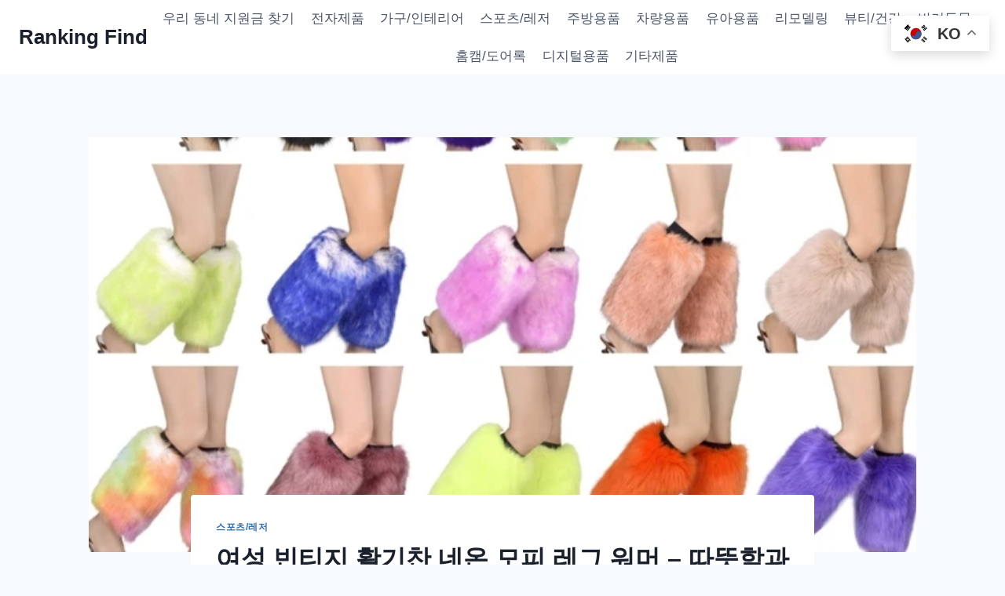

--- FILE ---
content_type: text/html; charset=UTF-8
request_url: https://rankingfind.com/%EC%97%AC%EC%84%B1-%EB%B9%88%ED%8B%B0%EC%A7%80-%ED%99%9C%EA%B8%B0%EC%B0%AC-%EB%84%A4%EC%98%A8-%EB%AA%A8%ED%94%BC-%EB%A0%88%EA%B7%B8-%EC%9B%8C%EB%A8%B8-%EB%94%B0%EB%9C%BB%ED%95%A8%EA%B3%BC-%EC%8A%A4/
body_size: 22034
content:
<!doctype html>
<html lang="ko-KR" class="no-js" itemtype="https://schema.org/Blog" itemscope>
<head>
	<meta charset="UTF-8">
	<meta name="viewport" content="width=device-width, initial-scale=1, minimum-scale=1">
	<meta name='robots' content='index, follow, max-image-preview:large, max-snippet:-1, max-video-preview:-1' />

	<!-- This site is optimized with the Yoast SEO plugin v26.4 - https://yoast.com/wordpress/plugins/seo/ -->
	<title>여성 빈티지 활기찬 네온 모피 레그 워머 - 따뜻함과 스타일을 동시에! 추천</title>
	<meta name="description" content="여성 빈티지 활기찬 네온 모피 레그 워머는 따뜻함과 스타일을 동시에 제공하는 겨울 액세서리입니다." />
	<link rel="canonical" href="https://rankingfind.com/여성-빈티지-활기찬-네온-모피-레그-워머-따뜻함과-스/" />
	<meta property="og:locale" content="ko_KR" />
	<meta property="og:type" content="article" />
	<meta property="og:title" content="여성 빈티지 활기찬 네온 모피 레그 워머 - 따뜻함과 스타일을 동시에! 추천" />
	<meta property="og:description" content="여성 빈티지 활기찬 네온 모피 레그 워머는 따뜻함과 스타일을 동시에 제공하는 겨울 액세서리입니다." />
	<meta property="og:url" content="https://rankingfind.com/여성-빈티지-활기찬-네온-모피-레그-워머-따뜻함과-스/" />
	<meta property="og:site_name" content="Ranking Find" />
	<meta property="article:published_time" content="2023-11-22T05:10:30+00:00" />
	<meta property="og:image" content="https://ae01.alicdn.com/kf/S64473691965e4d559dc04f3d840b4121r/-.jpg_640x640.jpg" />
	<meta name="author" content="Jeonghun Seo" />
	<meta name="twitter:card" content="summary_large_image" />
	<meta name="twitter:image" content="https://ae01.alicdn.com/kf/S64473691965e4d559dc04f3d840b4121r/-.jpg_640x640.jpg" />
	<meta name="twitter:label1" content="글쓴이" />
	<meta name="twitter:data1" content="Jeonghun Seo" />
	<script type="application/ld+json" class="yoast-schema-graph">{"@context":"https://schema.org","@graph":[{"@type":"Article","@id":"https://rankingfind.com/%ec%97%ac%ec%84%b1-%eb%b9%88%ed%8b%b0%ec%a7%80-%ed%99%9c%ea%b8%b0%ec%b0%ac-%eb%84%a4%ec%98%a8-%eb%aa%a8%ed%94%bc-%eb%a0%88%ea%b7%b8-%ec%9b%8c%eb%a8%b8-%eb%94%b0%eb%9c%bb%ed%95%a8%ea%b3%bc-%ec%8a%a4/#article","isPartOf":{"@id":"https://rankingfind.com/%ec%97%ac%ec%84%b1-%eb%b9%88%ed%8b%b0%ec%a7%80-%ed%99%9c%ea%b8%b0%ec%b0%ac-%eb%84%a4%ec%98%a8-%eb%aa%a8%ed%94%bc-%eb%a0%88%ea%b7%b8-%ec%9b%8c%eb%a8%b8-%eb%94%b0%eb%9c%bb%ed%95%a8%ea%b3%bc-%ec%8a%a4/"},"author":{"name":"Jeonghun Seo","@id":"https://rankingfind.com/#/schema/person/3b326a9ae0d3401390f183ce6b2917e4"},"headline":"여성 빈티지 활기찬 네온 모피 레그 워머 &#8211; 따뜻함과 스타일을 동시에! 추천","datePublished":"2023-11-22T05:10:30+00:00","mainEntityOfPage":{"@id":"https://rankingfind.com/%ec%97%ac%ec%84%b1-%eb%b9%88%ed%8b%b0%ec%a7%80-%ed%99%9c%ea%b8%b0%ec%b0%ac-%eb%84%a4%ec%98%a8-%eb%aa%a8%ed%94%bc-%eb%a0%88%ea%b7%b8-%ec%9b%8c%eb%a8%b8-%eb%94%b0%eb%9c%bb%ed%95%a8%ea%b3%bc-%ec%8a%a4/"},"wordCount":22,"commentCount":0,"publisher":{"@id":"https://rankingfind.com/#/schema/person/3b326a9ae0d3401390f183ce6b2917e4"},"image":["https://ae01.alicdn.com/kf/S64473691965e4d559dc04f3d840b4121r/-.jpg_640x640.jpg"],"thumbnailUrl":"https://ae01.alicdn.com/kf/S64473691965e4d559dc04f3d840b4121r/-.jpg_640x640.jpg","keywords":["겨울","네온","따뜻함","레그 워머","모피","빈티지","스타일","액세서리","여성","활기찬"],"articleSection":["스포츠/레저"],"inLanguage":"ko-KR","potentialAction":[{"@type":"CommentAction","name":"Comment","target":["https://rankingfind.com/%ec%97%ac%ec%84%b1-%eb%b9%88%ed%8b%b0%ec%a7%80-%ed%99%9c%ea%b8%b0%ec%b0%ac-%eb%84%a4%ec%98%a8-%eb%aa%a8%ed%94%bc-%eb%a0%88%ea%b7%b8-%ec%9b%8c%eb%a8%b8-%eb%94%b0%eb%9c%bb%ed%95%a8%ea%b3%bc-%ec%8a%a4/#respond"]}]},{"@type":"WebPage","@id":"https://rankingfind.com/%ec%97%ac%ec%84%b1-%eb%b9%88%ed%8b%b0%ec%a7%80-%ed%99%9c%ea%b8%b0%ec%b0%ac-%eb%84%a4%ec%98%a8-%eb%aa%a8%ed%94%bc-%eb%a0%88%ea%b7%b8-%ec%9b%8c%eb%a8%b8-%eb%94%b0%eb%9c%bb%ed%95%a8%ea%b3%bc-%ec%8a%a4/","url":"https://rankingfind.com/%ec%97%ac%ec%84%b1-%eb%b9%88%ed%8b%b0%ec%a7%80-%ed%99%9c%ea%b8%b0%ec%b0%ac-%eb%84%a4%ec%98%a8-%eb%aa%a8%ed%94%bc-%eb%a0%88%ea%b7%b8-%ec%9b%8c%eb%a8%b8-%eb%94%b0%eb%9c%bb%ed%95%a8%ea%b3%bc-%ec%8a%a4/","name":"여성 빈티지 활기찬 네온 모피 레그 워머 - 따뜻함과 스타일을 동시에! 추천","isPartOf":{"@id":"https://rankingfind.com/#website"},"primaryImageOfPage":"https://ae01.alicdn.com/kf/S64473691965e4d559dc04f3d840b4121r/-.jpg_640x640.jpg","image":["https://ae01.alicdn.com/kf/S64473691965e4d559dc04f3d840b4121r/-.jpg_640x640.jpg"],"thumbnailUrl":"https://ae01.alicdn.com/kf/S64473691965e4d559dc04f3d840b4121r/-.jpg_640x640.jpg","datePublished":"2023-11-22T05:10:30+00:00","description":"여성 빈티지 활기찬 네온 모피 레그 워머는 따뜻함과 스타일을 동시에 제공하는 겨울 액세서리입니다.","breadcrumb":{"@id":"https://rankingfind.com/%ec%97%ac%ec%84%b1-%eb%b9%88%ed%8b%b0%ec%a7%80-%ed%99%9c%ea%b8%b0%ec%b0%ac-%eb%84%a4%ec%98%a8-%eb%aa%a8%ed%94%bc-%eb%a0%88%ea%b7%b8-%ec%9b%8c%eb%a8%b8-%eb%94%b0%eb%9c%bb%ed%95%a8%ea%b3%bc-%ec%8a%a4/#breadcrumb"},"inLanguage":"ko-KR","potentialAction":[{"@type":"ReadAction","target":["https://rankingfind.com/%ec%97%ac%ec%84%b1-%eb%b9%88%ed%8b%b0%ec%a7%80-%ed%99%9c%ea%b8%b0%ec%b0%ac-%eb%84%a4%ec%98%a8-%eb%aa%a8%ed%94%bc-%eb%a0%88%ea%b7%b8-%ec%9b%8c%eb%a8%b8-%eb%94%b0%eb%9c%bb%ed%95%a8%ea%b3%bc-%ec%8a%a4/"]}]},{"@type":"ImageObject","inLanguage":"ko-KR","@id":"https://rankingfind.com/%ec%97%ac%ec%84%b1-%eb%b9%88%ed%8b%b0%ec%a7%80-%ed%99%9c%ea%b8%b0%ec%b0%ac-%eb%84%a4%ec%98%a8-%eb%aa%a8%ed%94%bc-%eb%a0%88%ea%b7%b8-%ec%9b%8c%eb%a8%b8-%eb%94%b0%eb%9c%bb%ed%95%a8%ea%b3%bc-%ec%8a%a4/#primaryimage","url":"https://ae01.alicdn.com/kf/S64473691965e4d559dc04f3d840b4121r/-.jpg_640x640.jpg","contentUrl":"https://ae01.alicdn.com/kf/S64473691965e4d559dc04f3d840b4121r/-.jpg_640x640.jpg"},{"@type":"BreadcrumbList","@id":"https://rankingfind.com/%ec%97%ac%ec%84%b1-%eb%b9%88%ed%8b%b0%ec%a7%80-%ed%99%9c%ea%b8%b0%ec%b0%ac-%eb%84%a4%ec%98%a8-%eb%aa%a8%ed%94%bc-%eb%a0%88%ea%b7%b8-%ec%9b%8c%eb%a8%b8-%eb%94%b0%eb%9c%bb%ed%95%a8%ea%b3%bc-%ec%8a%a4/#breadcrumb","itemListElement":[{"@type":"ListItem","position":1,"name":"Home","item":"https://rankingfind.com/"},{"@type":"ListItem","position":2,"name":"여성 빈티지 활기찬 네온 모피 레그 워머 &#8211; 따뜻함과 스타일을 동시에! 추천"}]},{"@type":"WebSite","@id":"https://rankingfind.com/#website","url":"https://rankingfind.com/","name":"Ranking Find","description":"Ranking Market","publisher":{"@id":"https://rankingfind.com/#/schema/person/3b326a9ae0d3401390f183ce6b2917e4"},"potentialAction":[{"@type":"SearchAction","target":{"@type":"EntryPoint","urlTemplate":"https://rankingfind.com/?s={search_term_string}"},"query-input":{"@type":"PropertyValueSpecification","valueRequired":true,"valueName":"search_term_string"}}],"inLanguage":"ko-KR"},{"@type":["Person","Organization"],"@id":"https://rankingfind.com/#/schema/person/3b326a9ae0d3401390f183ce6b2917e4","name":"Jeonghun Seo","image":{"@type":"ImageObject","inLanguage":"ko-KR","@id":"https://rankingfind.com/#/schema/person/image/","url":"https://secure.gravatar.com/avatar/96457ce577636df5e1ee70cfdfdc6bfb986b11be64b894d59b5007903ee82d49?s=96&d=mm&r=g","contentUrl":"https://secure.gravatar.com/avatar/96457ce577636df5e1ee70cfdfdc6bfb986b11be64b894d59b5007903ee82d49?s=96&d=mm&r=g","caption":"Jeonghun Seo"},"logo":{"@id":"https://rankingfind.com/#/schema/person/image/"},"url":"https://rankingfind.com/author/product-ranking/"}]}</script>
	<!-- / Yoast SEO plugin. -->


<link rel="alternate" type="application/rss+xml" title="Ranking Find &raquo; 피드" href="https://rankingfind.com/feed/" />
<link rel="alternate" type="application/rss+xml" title="Ranking Find &raquo; 댓글 피드" href="https://rankingfind.com/comments/feed/" />
			<script>document.documentElement.classList.remove( 'no-js' );</script>
			<link rel="alternate" type="application/rss+xml" title="Ranking Find &raquo; 여성 빈티지 활기찬 네온 모피 레그 워머 &#8211; 따뜻함과 스타일을 동시에! 추천 댓글 피드" href="https://rankingfind.com/%ec%97%ac%ec%84%b1-%eb%b9%88%ed%8b%b0%ec%a7%80-%ed%99%9c%ea%b8%b0%ec%b0%ac-%eb%84%a4%ec%98%a8-%eb%aa%a8%ed%94%bc-%eb%a0%88%ea%b7%b8-%ec%9b%8c%eb%a8%b8-%eb%94%b0%eb%9c%bb%ed%95%a8%ea%b3%bc-%ec%8a%a4/feed/" />
<link rel="alternate" title="oEmbed (JSON)" type="application/json+oembed" href="https://rankingfind.com/wp-json/oembed/1.0/embed?url=https%3A%2F%2Frankingfind.com%2F%25ec%2597%25ac%25ec%2584%25b1-%25eb%25b9%2588%25ed%258b%25b0%25ec%25a7%2580-%25ed%2599%259c%25ea%25b8%25b0%25ec%25b0%25ac-%25eb%2584%25a4%25ec%2598%25a8-%25eb%25aa%25a8%25ed%2594%25bc-%25eb%25a0%2588%25ea%25b7%25b8-%25ec%259b%258c%25eb%25a8%25b8-%25eb%2594%25b0%25eb%259c%25bb%25ed%2595%25a8%25ea%25b3%25bc-%25ec%258a%25a4%2F" />
<link rel="alternate" title="oEmbed (XML)" type="text/xml+oembed" href="https://rankingfind.com/wp-json/oembed/1.0/embed?url=https%3A%2F%2Frankingfind.com%2F%25ec%2597%25ac%25ec%2584%25b1-%25eb%25b9%2588%25ed%258b%25b0%25ec%25a7%2580-%25ed%2599%259c%25ea%25b8%25b0%25ec%25b0%25ac-%25eb%2584%25a4%25ec%2598%25a8-%25eb%25aa%25a8%25ed%2594%25bc-%25eb%25a0%2588%25ea%25b7%25b8-%25ec%259b%258c%25eb%25a8%25b8-%25eb%2594%25b0%25eb%259c%25bb%25ed%2595%25a8%25ea%25b3%25bc-%25ec%258a%25a4%2F&format=xml" />
<style id='wp-img-auto-sizes-contain-inline-css'>
img:is([sizes=auto i],[sizes^="auto," i]){contain-intrinsic-size:3000px 1500px}
/*# sourceURL=wp-img-auto-sizes-contain-inline-css */
</style>
<style id='wp-emoji-styles-inline-css'>

	img.wp-smiley, img.emoji {
		display: inline !important;
		border: none !important;
		box-shadow: none !important;
		height: 1em !important;
		width: 1em !important;
		margin: 0 0.07em !important;
		vertical-align: -0.1em !important;
		background: none !important;
		padding: 0 !important;
	}
/*# sourceURL=wp-emoji-styles-inline-css */
</style>
<style id='wp-block-library-inline-css'>
:root{--wp-block-synced-color:#7a00df;--wp-block-synced-color--rgb:122,0,223;--wp-bound-block-color:var(--wp-block-synced-color);--wp-editor-canvas-background:#ddd;--wp-admin-theme-color:#007cba;--wp-admin-theme-color--rgb:0,124,186;--wp-admin-theme-color-darker-10:#006ba1;--wp-admin-theme-color-darker-10--rgb:0,107,160.5;--wp-admin-theme-color-darker-20:#005a87;--wp-admin-theme-color-darker-20--rgb:0,90,135;--wp-admin-border-width-focus:2px}@media (min-resolution:192dpi){:root{--wp-admin-border-width-focus:1.5px}}.wp-element-button{cursor:pointer}:root .has-very-light-gray-background-color{background-color:#eee}:root .has-very-dark-gray-background-color{background-color:#313131}:root .has-very-light-gray-color{color:#eee}:root .has-very-dark-gray-color{color:#313131}:root .has-vivid-green-cyan-to-vivid-cyan-blue-gradient-background{background:linear-gradient(135deg,#00d084,#0693e3)}:root .has-purple-crush-gradient-background{background:linear-gradient(135deg,#34e2e4,#4721fb 50%,#ab1dfe)}:root .has-hazy-dawn-gradient-background{background:linear-gradient(135deg,#faaca8,#dad0ec)}:root .has-subdued-olive-gradient-background{background:linear-gradient(135deg,#fafae1,#67a671)}:root .has-atomic-cream-gradient-background{background:linear-gradient(135deg,#fdd79a,#004a59)}:root .has-nightshade-gradient-background{background:linear-gradient(135deg,#330968,#31cdcf)}:root .has-midnight-gradient-background{background:linear-gradient(135deg,#020381,#2874fc)}:root{--wp--preset--font-size--normal:16px;--wp--preset--font-size--huge:42px}.has-regular-font-size{font-size:1em}.has-larger-font-size{font-size:2.625em}.has-normal-font-size{font-size:var(--wp--preset--font-size--normal)}.has-huge-font-size{font-size:var(--wp--preset--font-size--huge)}.has-text-align-center{text-align:center}.has-text-align-left{text-align:left}.has-text-align-right{text-align:right}.has-fit-text{white-space:nowrap!important}#end-resizable-editor-section{display:none}.aligncenter{clear:both}.items-justified-left{justify-content:flex-start}.items-justified-center{justify-content:center}.items-justified-right{justify-content:flex-end}.items-justified-space-between{justify-content:space-between}.screen-reader-text{border:0;clip-path:inset(50%);height:1px;margin:-1px;overflow:hidden;padding:0;position:absolute;width:1px;word-wrap:normal!important}.screen-reader-text:focus{background-color:#ddd;clip-path:none;color:#444;display:block;font-size:1em;height:auto;left:5px;line-height:normal;padding:15px 23px 14px;text-decoration:none;top:5px;width:auto;z-index:100000}html :where(.has-border-color){border-style:solid}html :where([style*=border-top-color]){border-top-style:solid}html :where([style*=border-right-color]){border-right-style:solid}html :where([style*=border-bottom-color]){border-bottom-style:solid}html :where([style*=border-left-color]){border-left-style:solid}html :where([style*=border-width]){border-style:solid}html :where([style*=border-top-width]){border-top-style:solid}html :where([style*=border-right-width]){border-right-style:solid}html :where([style*=border-bottom-width]){border-bottom-style:solid}html :where([style*=border-left-width]){border-left-style:solid}html :where(img[class*=wp-image-]){height:auto;max-width:100%}:where(figure){margin:0 0 1em}html :where(.is-position-sticky){--wp-admin--admin-bar--position-offset:var(--wp-admin--admin-bar--height,0px)}@media screen and (max-width:600px){html :where(.is-position-sticky){--wp-admin--admin-bar--position-offset:0px}}

/*# sourceURL=wp-block-library-inline-css */
</style><style id='global-styles-inline-css'>
:root{--wp--preset--aspect-ratio--square: 1;--wp--preset--aspect-ratio--4-3: 4/3;--wp--preset--aspect-ratio--3-4: 3/4;--wp--preset--aspect-ratio--3-2: 3/2;--wp--preset--aspect-ratio--2-3: 2/3;--wp--preset--aspect-ratio--16-9: 16/9;--wp--preset--aspect-ratio--9-16: 9/16;--wp--preset--color--black: #000000;--wp--preset--color--cyan-bluish-gray: #abb8c3;--wp--preset--color--white: #ffffff;--wp--preset--color--pale-pink: #f78da7;--wp--preset--color--vivid-red: #cf2e2e;--wp--preset--color--luminous-vivid-orange: #ff6900;--wp--preset--color--luminous-vivid-amber: #fcb900;--wp--preset--color--light-green-cyan: #7bdcb5;--wp--preset--color--vivid-green-cyan: #00d084;--wp--preset--color--pale-cyan-blue: #8ed1fc;--wp--preset--color--vivid-cyan-blue: #0693e3;--wp--preset--color--vivid-purple: #9b51e0;--wp--preset--color--theme-palette-1: var(--global-palette1);--wp--preset--color--theme-palette-2: var(--global-palette2);--wp--preset--color--theme-palette-3: var(--global-palette3);--wp--preset--color--theme-palette-4: var(--global-palette4);--wp--preset--color--theme-palette-5: var(--global-palette5);--wp--preset--color--theme-palette-6: var(--global-palette6);--wp--preset--color--theme-palette-7: var(--global-palette7);--wp--preset--color--theme-palette-8: var(--global-palette8);--wp--preset--color--theme-palette-9: var(--global-palette9);--wp--preset--color--theme-palette-10: var(--global-palette10);--wp--preset--color--theme-palette-11: var(--global-palette11);--wp--preset--color--theme-palette-12: var(--global-palette12);--wp--preset--color--theme-palette-13: var(--global-palette13);--wp--preset--color--theme-palette-14: var(--global-palette14);--wp--preset--color--theme-palette-15: var(--global-palette15);--wp--preset--gradient--vivid-cyan-blue-to-vivid-purple: linear-gradient(135deg,rgb(6,147,227) 0%,rgb(155,81,224) 100%);--wp--preset--gradient--light-green-cyan-to-vivid-green-cyan: linear-gradient(135deg,rgb(122,220,180) 0%,rgb(0,208,130) 100%);--wp--preset--gradient--luminous-vivid-amber-to-luminous-vivid-orange: linear-gradient(135deg,rgb(252,185,0) 0%,rgb(255,105,0) 100%);--wp--preset--gradient--luminous-vivid-orange-to-vivid-red: linear-gradient(135deg,rgb(255,105,0) 0%,rgb(207,46,46) 100%);--wp--preset--gradient--very-light-gray-to-cyan-bluish-gray: linear-gradient(135deg,rgb(238,238,238) 0%,rgb(169,184,195) 100%);--wp--preset--gradient--cool-to-warm-spectrum: linear-gradient(135deg,rgb(74,234,220) 0%,rgb(151,120,209) 20%,rgb(207,42,186) 40%,rgb(238,44,130) 60%,rgb(251,105,98) 80%,rgb(254,248,76) 100%);--wp--preset--gradient--blush-light-purple: linear-gradient(135deg,rgb(255,206,236) 0%,rgb(152,150,240) 100%);--wp--preset--gradient--blush-bordeaux: linear-gradient(135deg,rgb(254,205,165) 0%,rgb(254,45,45) 50%,rgb(107,0,62) 100%);--wp--preset--gradient--luminous-dusk: linear-gradient(135deg,rgb(255,203,112) 0%,rgb(199,81,192) 50%,rgb(65,88,208) 100%);--wp--preset--gradient--pale-ocean: linear-gradient(135deg,rgb(255,245,203) 0%,rgb(182,227,212) 50%,rgb(51,167,181) 100%);--wp--preset--gradient--electric-grass: linear-gradient(135deg,rgb(202,248,128) 0%,rgb(113,206,126) 100%);--wp--preset--gradient--midnight: linear-gradient(135deg,rgb(2,3,129) 0%,rgb(40,116,252) 100%);--wp--preset--font-size--small: var(--global-font-size-small);--wp--preset--font-size--medium: var(--global-font-size-medium);--wp--preset--font-size--large: var(--global-font-size-large);--wp--preset--font-size--x-large: 42px;--wp--preset--font-size--larger: var(--global-font-size-larger);--wp--preset--font-size--xxlarge: var(--global-font-size-xxlarge);--wp--preset--spacing--20: 0.44rem;--wp--preset--spacing--30: 0.67rem;--wp--preset--spacing--40: 1rem;--wp--preset--spacing--50: 1.5rem;--wp--preset--spacing--60: 2.25rem;--wp--preset--spacing--70: 3.38rem;--wp--preset--spacing--80: 5.06rem;--wp--preset--shadow--natural: 6px 6px 9px rgba(0, 0, 0, 0.2);--wp--preset--shadow--deep: 12px 12px 50px rgba(0, 0, 0, 0.4);--wp--preset--shadow--sharp: 6px 6px 0px rgba(0, 0, 0, 0.2);--wp--preset--shadow--outlined: 6px 6px 0px -3px rgb(255, 255, 255), 6px 6px rgb(0, 0, 0);--wp--preset--shadow--crisp: 6px 6px 0px rgb(0, 0, 0);}:where(.is-layout-flex){gap: 0.5em;}:where(.is-layout-grid){gap: 0.5em;}body .is-layout-flex{display: flex;}.is-layout-flex{flex-wrap: wrap;align-items: center;}.is-layout-flex > :is(*, div){margin: 0;}body .is-layout-grid{display: grid;}.is-layout-grid > :is(*, div){margin: 0;}:where(.wp-block-columns.is-layout-flex){gap: 2em;}:where(.wp-block-columns.is-layout-grid){gap: 2em;}:where(.wp-block-post-template.is-layout-flex){gap: 1.25em;}:where(.wp-block-post-template.is-layout-grid){gap: 1.25em;}.has-black-color{color: var(--wp--preset--color--black) !important;}.has-cyan-bluish-gray-color{color: var(--wp--preset--color--cyan-bluish-gray) !important;}.has-white-color{color: var(--wp--preset--color--white) !important;}.has-pale-pink-color{color: var(--wp--preset--color--pale-pink) !important;}.has-vivid-red-color{color: var(--wp--preset--color--vivid-red) !important;}.has-luminous-vivid-orange-color{color: var(--wp--preset--color--luminous-vivid-orange) !important;}.has-luminous-vivid-amber-color{color: var(--wp--preset--color--luminous-vivid-amber) !important;}.has-light-green-cyan-color{color: var(--wp--preset--color--light-green-cyan) !important;}.has-vivid-green-cyan-color{color: var(--wp--preset--color--vivid-green-cyan) !important;}.has-pale-cyan-blue-color{color: var(--wp--preset--color--pale-cyan-blue) !important;}.has-vivid-cyan-blue-color{color: var(--wp--preset--color--vivid-cyan-blue) !important;}.has-vivid-purple-color{color: var(--wp--preset--color--vivid-purple) !important;}.has-black-background-color{background-color: var(--wp--preset--color--black) !important;}.has-cyan-bluish-gray-background-color{background-color: var(--wp--preset--color--cyan-bluish-gray) !important;}.has-white-background-color{background-color: var(--wp--preset--color--white) !important;}.has-pale-pink-background-color{background-color: var(--wp--preset--color--pale-pink) !important;}.has-vivid-red-background-color{background-color: var(--wp--preset--color--vivid-red) !important;}.has-luminous-vivid-orange-background-color{background-color: var(--wp--preset--color--luminous-vivid-orange) !important;}.has-luminous-vivid-amber-background-color{background-color: var(--wp--preset--color--luminous-vivid-amber) !important;}.has-light-green-cyan-background-color{background-color: var(--wp--preset--color--light-green-cyan) !important;}.has-vivid-green-cyan-background-color{background-color: var(--wp--preset--color--vivid-green-cyan) !important;}.has-pale-cyan-blue-background-color{background-color: var(--wp--preset--color--pale-cyan-blue) !important;}.has-vivid-cyan-blue-background-color{background-color: var(--wp--preset--color--vivid-cyan-blue) !important;}.has-vivid-purple-background-color{background-color: var(--wp--preset--color--vivid-purple) !important;}.has-black-border-color{border-color: var(--wp--preset--color--black) !important;}.has-cyan-bluish-gray-border-color{border-color: var(--wp--preset--color--cyan-bluish-gray) !important;}.has-white-border-color{border-color: var(--wp--preset--color--white) !important;}.has-pale-pink-border-color{border-color: var(--wp--preset--color--pale-pink) !important;}.has-vivid-red-border-color{border-color: var(--wp--preset--color--vivid-red) !important;}.has-luminous-vivid-orange-border-color{border-color: var(--wp--preset--color--luminous-vivid-orange) !important;}.has-luminous-vivid-amber-border-color{border-color: var(--wp--preset--color--luminous-vivid-amber) !important;}.has-light-green-cyan-border-color{border-color: var(--wp--preset--color--light-green-cyan) !important;}.has-vivid-green-cyan-border-color{border-color: var(--wp--preset--color--vivid-green-cyan) !important;}.has-pale-cyan-blue-border-color{border-color: var(--wp--preset--color--pale-cyan-blue) !important;}.has-vivid-cyan-blue-border-color{border-color: var(--wp--preset--color--vivid-cyan-blue) !important;}.has-vivid-purple-border-color{border-color: var(--wp--preset--color--vivid-purple) !important;}.has-vivid-cyan-blue-to-vivid-purple-gradient-background{background: var(--wp--preset--gradient--vivid-cyan-blue-to-vivid-purple) !important;}.has-light-green-cyan-to-vivid-green-cyan-gradient-background{background: var(--wp--preset--gradient--light-green-cyan-to-vivid-green-cyan) !important;}.has-luminous-vivid-amber-to-luminous-vivid-orange-gradient-background{background: var(--wp--preset--gradient--luminous-vivid-amber-to-luminous-vivid-orange) !important;}.has-luminous-vivid-orange-to-vivid-red-gradient-background{background: var(--wp--preset--gradient--luminous-vivid-orange-to-vivid-red) !important;}.has-very-light-gray-to-cyan-bluish-gray-gradient-background{background: var(--wp--preset--gradient--very-light-gray-to-cyan-bluish-gray) !important;}.has-cool-to-warm-spectrum-gradient-background{background: var(--wp--preset--gradient--cool-to-warm-spectrum) !important;}.has-blush-light-purple-gradient-background{background: var(--wp--preset--gradient--blush-light-purple) !important;}.has-blush-bordeaux-gradient-background{background: var(--wp--preset--gradient--blush-bordeaux) !important;}.has-luminous-dusk-gradient-background{background: var(--wp--preset--gradient--luminous-dusk) !important;}.has-pale-ocean-gradient-background{background: var(--wp--preset--gradient--pale-ocean) !important;}.has-electric-grass-gradient-background{background: var(--wp--preset--gradient--electric-grass) !important;}.has-midnight-gradient-background{background: var(--wp--preset--gradient--midnight) !important;}.has-small-font-size{font-size: var(--wp--preset--font-size--small) !important;}.has-medium-font-size{font-size: var(--wp--preset--font-size--medium) !important;}.has-large-font-size{font-size: var(--wp--preset--font-size--large) !important;}.has-x-large-font-size{font-size: var(--wp--preset--font-size--x-large) !important;}
/*# sourceURL=global-styles-inline-css */
</style>

<style id='classic-theme-styles-inline-css'>
/*! This file is auto-generated */
.wp-block-button__link{color:#fff;background-color:#32373c;border-radius:9999px;box-shadow:none;text-decoration:none;padding:calc(.667em + 2px) calc(1.333em + 2px);font-size:1.125em}.wp-block-file__button{background:#32373c;color:#fff;text-decoration:none}
/*# sourceURL=/wp-includes/css/classic-themes.min.css */
</style>
<link rel='stylesheet' id='kadence-global-css' href='https://rankingfind.com/wp-content/themes/kadence/assets/css/global.min.css?ver=1.4.2' media='all' />
<style id='kadence-global-inline-css'>
/* Kadence Base CSS */
:root{--global-palette1:#2B6CB0;--global-palette2:#215387;--global-palette3:#1A202C;--global-palette4:#2D3748;--global-palette5:#4A5568;--global-palette6:#718096;--global-palette7:#EDF2F7;--global-palette8:#F7FAFC;--global-palette9:#ffffff;--global-palette10:oklch(from var(--global-palette1) calc(l + 0.10 * (1 - l)) calc(c * 1.00) calc(h + 180) / 100%);--global-palette11:#13612e;--global-palette12:#1159af;--global-palette13:#b82105;--global-palette14:#f7630c;--global-palette15:#f5a524;--global-palette9rgb:255, 255, 255;--global-palette-highlight:var(--global-palette1);--global-palette-highlight-alt:var(--global-palette2);--global-palette-highlight-alt2:var(--global-palette9);--global-palette-btn-bg:var(--global-palette1);--global-palette-btn-bg-hover:var(--global-palette2);--global-palette-btn:var(--global-palette9);--global-palette-btn-hover:var(--global-palette9);--global-palette-btn-sec-bg:var(--global-palette7);--global-palette-btn-sec-bg-hover:var(--global-palette2);--global-palette-btn-sec:var(--global-palette3);--global-palette-btn-sec-hover:var(--global-palette9);--global-body-font-family:-apple-system,BlinkMacSystemFont,"Segoe UI",Roboto,Oxygen-Sans,Ubuntu,Cantarell,"Helvetica Neue",sans-serif, "Apple Color Emoji", "Segoe UI Emoji", "Segoe UI Symbol";--global-heading-font-family:inherit;--global-primary-nav-font-family:inherit;--global-fallback-font:sans-serif;--global-display-fallback-font:sans-serif;--global-content-width:1290px;--global-content-wide-width:calc(1290px + 230px);--global-content-narrow-width:842px;--global-content-edge-padding:1.5rem;--global-content-boxed-padding:2rem;--global-calc-content-width:calc(1290px - var(--global-content-edge-padding) - var(--global-content-edge-padding) );--wp--style--global--content-size:var(--global-calc-content-width);}.wp-site-blocks{--global-vw:calc( 100vw - ( 0.5 * var(--scrollbar-offset)));}body{background:var(--global-palette8);}body, input, select, optgroup, textarea{font-weight:400;font-size:17px;line-height:1.6;font-family:var(--global-body-font-family);color:var(--global-palette4);}.content-bg, body.content-style-unboxed .site{background:var(--global-palette9);}h1,h2,h3,h4,h5,h6{font-family:var(--global-heading-font-family);}h1{font-weight:700;font-size:32px;line-height:1.5;color:var(--global-palette3);}h2{font-weight:700;font-size:28px;line-height:1.5;color:var(--global-palette3);}h3{font-weight:700;font-size:24px;line-height:1.5;color:var(--global-palette3);}h4{font-weight:700;font-size:22px;line-height:1.5;color:var(--global-palette4);}h5{font-weight:700;font-size:20px;line-height:1.5;color:var(--global-palette4);}h6{font-weight:700;font-size:18px;line-height:1.5;color:var(--global-palette5);}.entry-hero .kadence-breadcrumbs{max-width:1290px;}.site-container, .site-header-row-layout-contained, .site-footer-row-layout-contained, .entry-hero-layout-contained, .comments-area, .alignfull > .wp-block-cover__inner-container, .alignwide > .wp-block-cover__inner-container{max-width:var(--global-content-width);}.content-width-narrow .content-container.site-container, .content-width-narrow .hero-container.site-container{max-width:var(--global-content-narrow-width);}@media all and (min-width: 1520px){.wp-site-blocks .content-container  .alignwide{margin-left:-115px;margin-right:-115px;width:unset;max-width:unset;}}@media all and (min-width: 1102px){.content-width-narrow .wp-site-blocks .content-container .alignwide{margin-left:-130px;margin-right:-130px;width:unset;max-width:unset;}}.content-style-boxed .wp-site-blocks .entry-content .alignwide{margin-left:calc( -1 * var( --global-content-boxed-padding ) );margin-right:calc( -1 * var( --global-content-boxed-padding ) );}.content-area{margin-top:5rem;margin-bottom:5rem;}@media all and (max-width: 1024px){.content-area{margin-top:3rem;margin-bottom:3rem;}}@media all and (max-width: 767px){.content-area{margin-top:2rem;margin-bottom:2rem;}}@media all and (max-width: 1024px){:root{--global-content-boxed-padding:2rem;}}@media all and (max-width: 767px){:root{--global-content-boxed-padding:1.5rem;}}.entry-content-wrap{padding:2rem;}@media all and (max-width: 1024px){.entry-content-wrap{padding:2rem;}}@media all and (max-width: 767px){.entry-content-wrap{padding:1.5rem;}}.entry.single-entry{box-shadow:0px 15px 15px -10px rgba(0,0,0,0.05);}.entry.loop-entry{box-shadow:0px 15px 15px -10px rgba(0,0,0,0.05);}.loop-entry .entry-content-wrap{padding:2rem;}@media all and (max-width: 1024px){.loop-entry .entry-content-wrap{padding:2rem;}}@media all and (max-width: 767px){.loop-entry .entry-content-wrap{padding:1.5rem;}}button, .button, .wp-block-button__link, input[type="button"], input[type="reset"], input[type="submit"], .fl-button, .elementor-button-wrapper .elementor-button, .wc-block-components-checkout-place-order-button, .wc-block-cart__submit{box-shadow:0px 0px 0px -7px rgba(0,0,0,0);}button:hover, button:focus, button:active, .button:hover, .button:focus, .button:active, .wp-block-button__link:hover, .wp-block-button__link:focus, .wp-block-button__link:active, input[type="button"]:hover, input[type="button"]:focus, input[type="button"]:active, input[type="reset"]:hover, input[type="reset"]:focus, input[type="reset"]:active, input[type="submit"]:hover, input[type="submit"]:focus, input[type="submit"]:active, .elementor-button-wrapper .elementor-button:hover, .elementor-button-wrapper .elementor-button:focus, .elementor-button-wrapper .elementor-button:active, .wc-block-cart__submit:hover{box-shadow:0px 15px 25px -7px rgba(0,0,0,0.1);}.kb-button.kb-btn-global-outline.kb-btn-global-inherit{padding-top:calc(px - 2px);padding-right:calc(px - 2px);padding-bottom:calc(px - 2px);padding-left:calc(px - 2px);}@media all and (min-width: 1025px){.transparent-header .entry-hero .entry-hero-container-inner{padding-top:80px;}}@media all and (max-width: 1024px){.mobile-transparent-header .entry-hero .entry-hero-container-inner{padding-top:80px;}}@media all and (max-width: 767px){.mobile-transparent-header .entry-hero .entry-hero-container-inner{padding-top:80px;}}.entry-hero.post-hero-section .entry-header{min-height:200px;}
/* Kadence Header CSS */
@media all and (max-width: 1024px){.mobile-transparent-header #masthead{position:absolute;left:0px;right:0px;z-index:100;}.kadence-scrollbar-fixer.mobile-transparent-header #masthead{right:var(--scrollbar-offset,0);}.mobile-transparent-header #masthead, .mobile-transparent-header .site-top-header-wrap .site-header-row-container-inner, .mobile-transparent-header .site-main-header-wrap .site-header-row-container-inner, .mobile-transparent-header .site-bottom-header-wrap .site-header-row-container-inner{background:transparent;}.site-header-row-tablet-layout-fullwidth, .site-header-row-tablet-layout-standard{padding:0px;}}@media all and (min-width: 1025px){.transparent-header #masthead{position:absolute;left:0px;right:0px;z-index:100;}.transparent-header.kadence-scrollbar-fixer #masthead{right:var(--scrollbar-offset,0);}.transparent-header #masthead, .transparent-header .site-top-header-wrap .site-header-row-container-inner, .transparent-header .site-main-header-wrap .site-header-row-container-inner, .transparent-header .site-bottom-header-wrap .site-header-row-container-inner{background:transparent;}}.site-branding{padding:0px 0px 0px 0px;}.site-branding .site-title{font-weight:700;font-size:26px;line-height:1.2;color:var(--global-palette3);}#masthead, #masthead .kadence-sticky-header.item-is-fixed:not(.item-at-start):not(.site-header-row-container):not(.site-main-header-wrap), #masthead .kadence-sticky-header.item-is-fixed:not(.item-at-start) > .site-header-row-container-inner{background:#ffffff;}.site-main-header-inner-wrap{min-height:80px;}.header-navigation[class*="header-navigation-style-underline"] .header-menu-container.primary-menu-container>ul>li>a:after{width:calc( 100% - 1.2em);}.main-navigation .primary-menu-container > ul > li.menu-item > a{padding-left:calc(1.2em / 2);padding-right:calc(1.2em / 2);padding-top:0.6em;padding-bottom:0.6em;color:var(--global-palette5);}.main-navigation .primary-menu-container > ul > li.menu-item .dropdown-nav-special-toggle{right:calc(1.2em / 2);}.main-navigation .primary-menu-container > ul > li.menu-item > a:hover{color:var(--global-palette-highlight);}.main-navigation .primary-menu-container > ul > li.menu-item.current-menu-item > a{color:var(--global-palette3);}.header-navigation .header-menu-container ul ul.sub-menu, .header-navigation .header-menu-container ul ul.submenu{background:var(--global-palette3);box-shadow:0px 2px 13px 0px rgba(0,0,0,0.1);}.header-navigation .header-menu-container ul ul li.menu-item, .header-menu-container ul.menu > li.kadence-menu-mega-enabled > ul > li.menu-item > a{border-bottom:1px solid rgba(255,255,255,0.1);border-radius:0px 0px 0px 0px;}.header-navigation .header-menu-container ul ul li.menu-item > a{width:200px;padding-top:1em;padding-bottom:1em;color:var(--global-palette8);font-size:12px;}.header-navigation .header-menu-container ul ul li.menu-item > a:hover{color:var(--global-palette9);background:var(--global-palette4);border-radius:0px 0px 0px 0px;}.header-navigation .header-menu-container ul ul li.menu-item.current-menu-item > a{color:var(--global-palette9);background:var(--global-palette4);border-radius:0px 0px 0px 0px;}.mobile-toggle-open-container .menu-toggle-open, .mobile-toggle-open-container .menu-toggle-open:focus{color:var(--global-palette5);padding:0.4em 0.6em 0.4em 0.6em;font-size:14px;}.mobile-toggle-open-container .menu-toggle-open.menu-toggle-style-bordered{border:1px solid currentColor;}.mobile-toggle-open-container .menu-toggle-open .menu-toggle-icon{font-size:20px;}.mobile-toggle-open-container .menu-toggle-open:hover, .mobile-toggle-open-container .menu-toggle-open:focus-visible{color:var(--global-palette-highlight);}.mobile-navigation ul li{font-size:14px;}.mobile-navigation ul li a{padding-top:1em;padding-bottom:1em;}.mobile-navigation ul li > a, .mobile-navigation ul li.menu-item-has-children > .drawer-nav-drop-wrap{color:var(--global-palette8);}.mobile-navigation ul li.current-menu-item > a, .mobile-navigation ul li.current-menu-item.menu-item-has-children > .drawer-nav-drop-wrap{color:var(--global-palette-highlight);}.mobile-navigation ul li.menu-item-has-children .drawer-nav-drop-wrap, .mobile-navigation ul li:not(.menu-item-has-children) a{border-bottom:1px solid rgba(255,255,255,0.1);}.mobile-navigation:not(.drawer-navigation-parent-toggle-true) ul li.menu-item-has-children .drawer-nav-drop-wrap button{border-left:1px solid rgba(255,255,255,0.1);}#mobile-drawer .drawer-header .drawer-toggle{padding:0.6em 0.15em 0.6em 0.15em;font-size:24px;}
/* Kadence Footer CSS */
.site-bottom-footer-inner-wrap{padding-top:30px;padding-bottom:30px;grid-column-gap:30px;}.site-bottom-footer-inner-wrap .widget{margin-bottom:30px;}.site-bottom-footer-inner-wrap .site-footer-section:not(:last-child):after{right:calc(-30px / 2);}
/*# sourceURL=kadence-global-inline-css */
</style>
<link rel='stylesheet' id='kadence-header-css' href='https://rankingfind.com/wp-content/themes/kadence/assets/css/header.min.css?ver=1.4.2' media='all' />
<link rel='stylesheet' id='kadence-content-css' href='https://rankingfind.com/wp-content/themes/kadence/assets/css/content.min.css?ver=1.4.2' media='all' />
<link rel='stylesheet' id='kadence-comments-css' href='https://rankingfind.com/wp-content/themes/kadence/assets/css/comments.min.css?ver=1.4.2' media='all' />
<link rel='stylesheet' id='kadence-related-posts-css' href='https://rankingfind.com/wp-content/themes/kadence/assets/css/related-posts.min.css?ver=1.4.2' media='all' />
<link rel='stylesheet' id='kad-splide-css' href='https://rankingfind.com/wp-content/themes/kadence/assets/css/kadence-splide.min.css?ver=1.4.2' media='all' />
<link rel='stylesheet' id='kadence-footer-css' href='https://rankingfind.com/wp-content/themes/kadence/assets/css/footer.min.css?ver=1.4.2' media='all' />
<link rel="https://api.w.org/" href="https://rankingfind.com/wp-json/" /><link rel="alternate" title="JSON" type="application/json" href="https://rankingfind.com/wp-json/wp/v2/posts/1701" /><link rel="EditURI" type="application/rsd+xml" title="RSD" href="https://rankingfind.com/xmlrpc.php?rsd" />
<meta name="generator" content="WordPress 6.9" />
<link rel='shortlink' href='https://rankingfind.com/?p=1701' />
<script async src="https://pagead2.googlesyndication.com/pagead/js/adsbygoogle.js?client=ca-pub-4962775199209389"
     crossorigin="anonymous"></script>


<div class="fixed-menu-top">
  <a href="https://cbuy.kr/gov24">나의 지원금 찾기</a>
</div><!-- Analytics by WP Statistics - https://wp-statistics.com -->
<link rel="pingback" href="https://rankingfind.com/xmlrpc.php">
<!-- FIFU:jsonld:begin -->
<script type="application/ld+json">{"@context":"https://schema.org","@graph":[{"@type":"ImageObject","@id":"https://ae01.alicdn.com/kf/S64473691965e4d559dc04f3d840b4121r/-.jpg_640x640.jpg","url":"https://ae01.alicdn.com/kf/S64473691965e4d559dc04f3d840b4121r/-.jpg_640x640.jpg","contentUrl":"https://ae01.alicdn.com/kf/S64473691965e4d559dc04f3d840b4121r/-.jpg_640x640.jpg","mainEntityOfPage":"https://rankingfind.com/%ec%97%ac%ec%84%b1-%eb%b9%88%ed%8b%b0%ec%a7%80-%ed%99%9c%ea%b8%b0%ec%b0%ac-%eb%84%a4%ec%98%a8-%eb%aa%a8%ed%94%bc-%eb%a0%88%ea%b7%b8-%ec%9b%8c%eb%a8%b8-%eb%94%b0%eb%9c%bb%ed%95%a8%ea%b3%bc-%ec%8a%a4/"}]}</script>
<!-- FIFU:jsonld:end -->
		<style id="wp-custom-css">
			/* 상단메뉴*/

.fixed-menu-top {
  position: relative;
  background: #fff;
  padding: 10px;
  text-align: center;
  border-bottom: 1px solid #ddd;
  z-index: 9998;
}
@media (min-width: 769px) {
  .fixed-menu-top {
    display: none;
  }
}		</style>
		<link rel="preload" as="image" href="https://ae01.alicdn.com/kf/S64473691965e4d559dc04f3d840b4121r/-.jpg_640x640.jpg"><link rel="preload" as="image" href="https://ae01.alicdn.com/kf/S64473691965e4d559dc04f3d840b4121r/-.jpg_640x640.jpg"><link rel="preload" as="image" href="https://ae01.alicdn.com/kf/Sfbd89b94186140249e6b2021c3f96a335/Viomi-S9-12800mAh.jpg_640x640.jpg"><link rel="preload" as="image" href="https://ae01.alicdn.com/kf/Hd03bd246a5b44ca3bb62ec66fcfe6a8e2/XCMG-XE210-XE215-KC-ESS-20A-054-TD221793-ECU-PCU.jpg_640x640.jpg"><link rel="preload" as="image" href="https://ae01.alicdn.com/kf/S40ec3ef3ae344babbe4e222015bc05bfP/Zach-Wilson.jpg_640x640.jpg"><link rel="preload" as="image" href="https://ae01.alicdn.com/kf/Saad4834522d048b880c00e244c3da74ec/-.jpg_640x640.jpg"><link rel="preload" as="image" href="https://ae01.alicdn.com/kf/Sf6d5f70a98474160a9034f11c0d28333h/Y2k.jpg_640x640.jpg"><link rel="preload" as="image" href="https://ae01.alicdn.com/kf/Sc39ab14c356d450d92afeb2e9ea65a7fC/4-6-SUV.jpg_640x640.jpg"></head>









<body class="wp-singular post-template-default single single-post postid-1701 single-format-standard wp-embed-responsive wp-theme-kadence footer-on-bottom hide-focus-outline link-style-standard content-title-style-normal content-width-narrow content-style-boxed content-vertical-padding-show non-transparent-header mobile-non-transparent-header">
<div id="wrapper" class="site wp-site-blocks">
			<a class="skip-link screen-reader-text scroll-ignore" href="#main">Skip to content</a>
		<header id="masthead" class="site-header" role="banner" itemtype="https://schema.org/WPHeader" itemscope>
	<div id="main-header" class="site-header-wrap">
		<div class="site-header-inner-wrap">
			<div class="site-header-upper-wrap">
				<div class="site-header-upper-inner-wrap">
					<div class="site-main-header-wrap site-header-row-container site-header-focus-item site-header-row-layout-standard" data-section="kadence_customizer_header_main">
	<div class="site-header-row-container-inner">
				<div class="site-container">
			<div class="site-main-header-inner-wrap site-header-row site-header-row-has-sides site-header-row-no-center">
									<div class="site-header-main-section-left site-header-section site-header-section-left">
						<div class="site-header-item site-header-focus-item" data-section="title_tagline">
	<div class="site-branding branding-layout-standard"><a class="brand" href="https://rankingfind.com/" rel="home"><div class="site-title-wrap"><p class="site-title">Ranking Find</p></div></a></div></div><!-- data-section="title_tagline" -->
					</div>
																	<div class="site-header-main-section-right site-header-section site-header-section-right">
						<div class="site-header-item site-header-focus-item site-header-item-main-navigation header-navigation-layout-stretch-false header-navigation-layout-fill-stretch-false" data-section="kadence_customizer_primary_navigation">
		<nav id="site-navigation" class="main-navigation header-navigation hover-to-open nav--toggle-sub header-navigation-style-standard header-navigation-dropdown-animation-none" role="navigation" aria-label="Primary">
			<div class="primary-menu-container header-menu-container">
	<ul id="primary-menu" class="menu"><li id="menu-item-30689" class="menu-item menu-item-type-custom menu-item-object-custom menu-item-30689"><a href="https://cbuy.kr/gov24">우리 동네 지원금 찾기</a></li>
<li id="menu-item-613" class="menu-item menu-item-type-taxonomy menu-item-object-category menu-item-613"><a href="https://rankingfind.com/category/electronics/">전자제품</a></li>
<li id="menu-item-825" class="menu-item menu-item-type-taxonomy menu-item-object-category menu-item-825"><a href="https://rankingfind.com/category/furniture-interiors/">가구/인테리어</a></li>
<li id="menu-item-826" class="menu-item menu-item-type-taxonomy menu-item-object-category current-post-ancestor current-menu-parent current-post-parent menu-item-826"><a href="https://rankingfind.com/category/sports-leisure/">스포츠/레저</a></li>
<li id="menu-item-827" class="menu-item menu-item-type-taxonomy menu-item-object-category menu-item-827"><a href="https://rankingfind.com/category/kitchen/">주방용품</a></li>
<li id="menu-item-3500" class="menu-item menu-item-type-taxonomy menu-item-object-category menu-item-3500"><a href="https://rankingfind.com/category/vehicle-supplies/">차량용품</a></li>
<li id="menu-item-11521" class="menu-item menu-item-type-taxonomy menu-item-object-category menu-item-11521"><a href="https://rankingfind.com/category/baby-products/">유아용품</a></li>
<li id="menu-item-13940" class="menu-item menu-item-type-taxonomy menu-item-object-category menu-item-13940"><a href="https://rankingfind.com/category/remodeling/">리모델링</a></li>
<li id="menu-item-17586" class="menu-item menu-item-type-taxonomy menu-item-object-category menu-item-17586"><a href="https://rankingfind.com/category/beauty-health/">뷰티/건강</a></li>
<li id="menu-item-20469" class="menu-item menu-item-type-taxonomy menu-item-object-category menu-item-20469"><a href="https://rankingfind.com/category/a-pet/">반려동물</a></li>
<li id="menu-item-23612" class="menu-item menu-item-type-taxonomy menu-item-object-category menu-item-23612"><a href="https://rankingfind.com/category/a-home-cam-door-lock/">홈캠/도어록</a></li>
<li id="menu-item-27009" class="menu-item menu-item-type-taxonomy menu-item-object-category menu-item-27009"><a href="https://rankingfind.com/category/digital/">디지털용품</a></li>
<li id="menu-item-3485" class="menu-item menu-item-type-taxonomy menu-item-object-category menu-item-3485"><a href="https://rankingfind.com/category/other-products/">기타제품</a></li>
</ul>		</div>
	</nav><!-- #site-navigation -->
	</div><!-- data-section="primary_navigation" -->
					</div>
							</div>
		</div>
	</div>
</div>
				</div>
			</div>
					</div>
	</div>
	
<div id="mobile-header" class="site-mobile-header-wrap">
	<div class="site-header-inner-wrap">
		<div class="site-header-upper-wrap">
			<div class="site-header-upper-inner-wrap">
			<div class="site-main-header-wrap site-header-focus-item site-header-row-layout-standard site-header-row-tablet-layout-default site-header-row-mobile-layout-default ">
	<div class="site-header-row-container-inner">
		<div class="site-container">
			<div class="site-main-header-inner-wrap site-header-row site-header-row-has-sides site-header-row-no-center">
									<div class="site-header-main-section-left site-header-section site-header-section-left">
						<div class="site-header-item site-header-focus-item" data-section="title_tagline">
	<div class="site-branding mobile-site-branding branding-layout-standard branding-tablet-layout-inherit branding-mobile-layout-inherit"><a class="brand" href="https://rankingfind.com/" rel="home"><div class="site-title-wrap"><div class="site-title vs-md-false">Ranking Find</div></div></a></div></div><!-- data-section="title_tagline" -->
					</div>
																	<div class="site-header-main-section-right site-header-section site-header-section-right">
						<div class="site-header-item site-header-focus-item site-header-item-navgation-popup-toggle" data-section="kadence_customizer_mobile_trigger">
		<div class="mobile-toggle-open-container">
						<button id="mobile-toggle" class="menu-toggle-open drawer-toggle menu-toggle-style-default" aria-label="Open menu" data-toggle-target="#mobile-drawer" data-toggle-body-class="showing-popup-drawer-from-right" aria-expanded="false" data-set-focus=".menu-toggle-close"
					>
						<span class="menu-toggle-icon"><span class="kadence-svg-iconset"><svg aria-hidden="true" class="kadence-svg-icon kadence-menu-svg" fill="currentColor" version="1.1" xmlns="http://www.w3.org/2000/svg" width="24" height="24" viewBox="0 0 24 24"><title>Toggle Menu</title><path d="M3 13h18c0.552 0 1-0.448 1-1s-0.448-1-1-1h-18c-0.552 0-1 0.448-1 1s0.448 1 1 1zM3 7h18c0.552 0 1-0.448 1-1s-0.448-1-1-1h-18c-0.552 0-1 0.448-1 1s0.448 1 1 1zM3 19h18c0.552 0 1-0.448 1-1s-0.448-1-1-1h-18c-0.552 0-1 0.448-1 1s0.448 1 1 1z"></path>
				</svg></span></span>
		</button>
	</div>
	</div><!-- data-section="mobile_trigger" -->
					</div>
							</div>
		</div>
	</div>
</div>
			</div>
		</div>
			</div>
</div>
</header><!-- #masthead -->

	<main id="inner-wrap" class="wrap kt-clear" role="main">
		<div id="primary" class="content-area">
	<div class="content-container site-container">
		<div id="main" class="site-main">
						<div class="content-wrap">
					<div class="post-thumbnail article-post-thumbnail kadence-thumbnail-position-behind alignwide kadence-thumbnail-ratio-2-3">
		<div class="post-thumbnail-inner">
			<img post-id="1701" fifu-featured="1" src="https://ae01.alicdn.com/kf/S64473691965e4d559dc04f3d840b4121r/-.jpg_640x640.jpg" class="post-top-featured wp-post-image" alt="여성 빈티지 활기찬 네온 모피 레그 워머 &#8211; 따뜻함과 스타일을 동시에! 추천" title="여성 빈티지 활기찬 네온 모피 레그 워머 &#8211; 따뜻함과 스타일을 동시에! 추천" title="여성 빈티지 활기찬 네온 모피 레그 워머 &#8211; 따뜻함과 스타일을 동시에! 추천" decoding="async" />		</div>
	</div><!-- .post-thumbnail -->
			<article id="post-1701" class="entry content-bg single-entry post-1701 post type-post status-publish format-standard has-post-thumbnail hentry category-sports-leisure tag-1756 tag-5696 tag-916 tag-5697 tag-2677 tag-4877 tag-3676 tag-398 tag-2331 tag-5695">
	<div class="entry-content-wrap">
		<header class="entry-header post-title title-align-inherit title-tablet-align-inherit title-mobile-align-inherit">
			<div class="entry-taxonomies">
			<span class="category-links term-links category-style-normal">
				<a href="https://rankingfind.com/category/sports-leisure/" rel="tag">스포츠/레저</a>			</span>
		</div><!-- .entry-taxonomies -->
		<h1 class="entry-title">여성 빈티지 활기찬 네온 모피 레그 워머 &#8211; 따뜻함과 스타일을 동시에! 추천</h1><div class="entry-meta entry-meta-divider-dot">
	<span class="posted-by"><span class="meta-label">By</span><span class="author vcard"><a class="url fn n" href="https://rankingfind.com/author/product-ranking/">Jeonghun Seo</a></span></span>					<span class="posted-on">
						<time class="entry-date published updated" datetime="2023-11-22T14:10:30+09:00" itemprop="dateModified">11월 22, 2023</time>					</span>
					</div><!-- .entry-meta -->
</header><!-- .entry-header -->

<div class="entry-content single-content">
	<p style="text-align: center;">본 포스팅은 해당 업체에서 활동의 일환으로 일정의 수수료를 제공받습니다.</p>
<p>오늘은 여성들을 위한 특별한 액세서리를 소개해드릴게요. 여성 빈티지 활기찬 네온 모피 레그 워머입니다. 이 제품은 따뜻함과 스타일을 동시에 제공하여 겨울철에 필수적인 아이템이 될 것입니다.</p>
<h2>따뜻하고 퍼지 인조 모피 부츠</h2>
<div style="margin-bottom: 20px"><a href="https://s.click.aliexpress.com/e/_oBrTLx9" rel="nofollow noopener" target="_blank"><img post-id="1701" fifu-featured="1" decoding="async" src="https://ae01.alicdn.com/kf/S64473691965e4d559dc04f3d840b4121r/-.jpg_640x640.jpg" alt="여성 빈티지 활기찬 네온 모피 레그 워머 &#8211; 따뜻함과 스타일을 동시에! 추천" title="여성 빈티지 활기찬 네온 모피 레그 워머 &#8211; 따뜻함과 스타일을 동시에! 추천" loading="lazy"></a></div>
<p>여성 빈티지 활기찬 네온 모피 레그 워머는 품질이 우수한 인조 모피 소재로 만들어져 있습니다. 이 소재는 부드럽고 신축성이 있어 편안한 착용감을 제공합니다. 한 사이즈로 대부분의 분들에게 잘 맞을 것이며 발목과 다리를 따뜻하게 유지하는데 탁월한 성능을 발휘합니다.</p>
<h2>다양한 스타일링 옵션</h2>
<div style="margin-bottom: 20px"><a href="https://s.click.aliexpress.com/e/_oBrTLx9" rel="nofollow noopener" target="_blank"><img decoding="async" src="https://ae01.alicdn.com/kf/S9348b134ce274ab4a5d6972df0fe320bI/-.jpg_640x640.jpg" alt="따뜻함과 스타일을 동시에 제공하는 겨울 액세서리" loading="lazy"></a></div>
<p>이 레그 워머는 다양한 스타일링 옵션을 제공합니다. 무릎 높이의 부츠와 함께 청바지, 스커트, 반바지, 드레스, 스웨터 등과 조화롭게 어울립니다. 그리고 매일, 캐주얼한 모임, 쇼핑, 직장, 거리, 파티, 스키, 의상 등 다양한 상황에도 적합하니 많은 활용이 가능합니다.</p>
<h2>다양한 색상과 디자인</h2>
<div style="margin-bottom: 20px"><a href="https://s.click.aliexpress.com/e/_oBrTLx9" rel="nofollow noopener" target="_blank"><img decoding="async" src="https://ae01.alicdn.com/kf/Sa83850ea707e4b828602fea35b74bb53m/-.jpg_640x640.jpg" alt="따뜻함과 스타일을 동시에 제공하는 겨울 액세서리" loading="lazy"></a></div>
<p>본 제품은 다양한 색상과 디자인으로 구성되어 있습니다. 블랙, 퍼플, 그린, 핑크, 컬러풀 3, 컬러풀 2, 컬러풀 1, 빈핑크, 베이지 옐로우, 화이트 컬러풀, 콩색, 네온 그린, 오렌지 옐로우, 라이트 퍼플, 레이크 블루, 레드, 로즈 레드, 로얄 블루, 옐로우 등 다양한 선택지가 있습니다. 여러분의 스타일과 취향에 맞게 선택해보세요.</p>
<h2>자주 묻는 질문(Frequently Asked Questions)</h2>
<div style="margin-bottom: 20px"><a href="https://s.click.aliexpress.com/e/_oBrTLx9" rel="nofollow noopener" target="_blank"><img decoding="async" src="https://ae01.alicdn.com/kf/Sbca3c0350e01471f8e106d5728bcbeb1K/-.jpg_640x640.jpg" alt="따뜻함과 스타일을 동시에 제공하는 겨울 액세서리" loading="lazy"></a></div>
<p>Q1: 이 제품은 어떤 크기로 제공되나요?<br />
A1: 이 제품은 한 사이즈로 대부분 분들에게 잘 맞습니다.</p>
<p>Q2: 세탁은 어떻게 해야하나요?<br />
A2: 이 제품은 손세탁을 권장합니다. 부드러운 세제와 찬물을 사용해 부드럽게 세탁해주세요.</p>
<p>Q3: 다양한 색상 중 어떤 색상이 추천되나요?<br />
A3: 여러분의 스타일과 취향에 따라 다를 수 있지만, 유니크한 네온 그린이나 화려한 로즈 레드 등이 특히 인기가 있습니다.</p>
<p>이렇게 화려하고 따뜻한 여성 빈티지 활기찬 네온 모피 레그 워머를 소개해드렸습니다. 겨울철 스타일을 완성시켜줄 이 제품을 지금 바로 만나보세요!</p>
<p><em>본 포스팅은 FFJVORE 여성 빈티지 활기찬 네온 모피 레그 워머에 대한 정보를 제공하는 목적으로 작성되었습니다. 상세한 정보는 판매자의 공식 웹사이트나 온라인 쇼핑몰에서 확인하실 수 있습니다.</em></p>
</h2>
<div style="margin-bottom: 20px"><a href="https://s.click.aliexpress.com/e/_oBrTLx9" rel="nofollow noopener" target="_blank"><img decoding="async" src="https://ae01.alicdn.com/kf/S215ef94c81464a8fa961865fc13c18b84/-.jpg_640x640.jpg" alt="따뜻함과 스타일을 동시에 제공하는 겨울 액세서리" loading="lazy"></a></div>
<div style="margin-bottom: 20px; text-align: center">
    <a href="https://s.click.aliexpress.com/e/_oBrTLx9" rel="nofollow noopener" style="display: inline-flex; align-items: center; justify-content: center; white-space: nowrap; border-radius: 0.25rem; border-width: 1px; padding: 0.5rem 1rem; font-weight: 500; border-color: transparent; background-color: rgb(239, 68, 68, 1); color: #fff; text-decoration: none; font-size: 1.25rem;">제품정보 상세보기</a>
</div>
<h2>관련 상품들</h2>
<div>
<div style="border:2px solid #ddd; border-radius:6px; margin-bottom: 20px; text-align: center; box-shadow: 2px 2px 2px #eee">
<div style="margin-bottom: 10px; padding: 4px;">
            <img decoding="async" src="//ae04.alicdn.com/kf/S4806074a51324e079f88194d793915f5J/Harajuku-Cute-Flared-Knitted-Leg-Warmers-Japanese-Long-Student-White-Jk-Spice-Lolita-Kawaii-Leg-Cover.jpg_220x220xz.jpg" alt="하라주쿠 귀여운 플레어 니트 다리 워머, 일본 긴 학생 화이트 JK 스파이스 로리타 카와이 다리 커버, 패션 소녀 송아지 각반" loading="lazy" style="width: object-fit; max-width: 100%; max-height: 300px; display: block; margin: 0 auto;">
        </div>
<div style="padding: 4px; display: flex; flex-direction: column; justify-content: space-between; gap: 4px; padding: 10px; border-top: 1px solid #ddd; text-align: center;">
<div style="font-size: 1.25rem;">하라주쿠 귀여운 플레어 니트 다리 워머, 일본 긴 학생 화이트 JK 스파이스 로리타 카와이 다리 커버, 패션 소녀 송아지 각반</div>
<div style="font-weight: bold; color: #ff8000">7,949원</div>
<div>
                <a rel="nofollow noopener" href="https://s.click.aliexpress.com/e/_opdIw0j" target="_blank" style="display: inline-flex; align-items: center; justify-content: center; white-space: nowrap; border-radius: 0.25rem; border-width: 1px; padding: 0.5rem 1rem; font-weight: 500; border-color: transparent; background-color: rgb(239, 68, 68, 1); color: #fff; text-decoration: none; font-size: 1.25rem;">현재 할인중인지 확인하기</a>
            </div>
</div>
</div>
<div style="border:2px solid #ddd; border-radius:6px; margin-bottom: 20px; text-align: center; box-shadow: 2px 2px 2px #eee">
<div style="margin-bottom: 10px; padding: 4px;">
            <img decoding="async" src="//ae04.alicdn.com/kf/S15e96293d89d43c4b9c92c9169065c3ca/Summer-Pleated-Leg-Warmers-Japanese-Y2K-Socks-Wide-leg-Harajuku-Socks-Hot-Girl-Sleeves-Tube-Jk.jpg_220x220xz.jpg" alt="여름 플리츠 레그 워머 일본 Y2K 양말, 와이드 레그 하라주쿠 양말, 핫 걸 슬리브 튜브 JK 송아지 양말, 로리타 레그 양말" loading="lazy" style="width: object-fit; max-width: 100%; max-height: 300px; display: block; margin: 0 auto;">
        </div>
<div style="padding: 4px; display: flex; flex-direction: column; justify-content: space-between; gap: 4px; padding: 10px; border-top: 1px solid #ddd; text-align: center;">
<div style="font-size: 1.25rem;">여름 플리츠 레그 워머 일본 Y2K 양말, 와이드 레그 하라주쿠 양말, 핫 걸 슬리브 튜브 JK 송아지 양말, 로리타 레그 양말</div>
<div style="font-weight: bold; color: #ff8000">6,031원</div>
<div>
                <a rel="nofollow noopener" href="https://s.click.aliexpress.com/e/_oFXPMB1" target="_blank" style="display: inline-flex; align-items: center; justify-content: center; white-space: nowrap; border-radius: 0.25rem; border-width: 1px; padding: 0.5rem 1rem; font-weight: 500; border-color: transparent; background-color: rgb(239, 68, 68, 1); color: #fff; text-decoration: none; font-size: 1.25rem;">현재 할인중인지 확인하기</a>
            </div>
</div>
</div>
<div style="border:2px solid #ddd; border-radius:6px; margin-bottom: 20px; text-align: center; box-shadow: 2px 2px 2px #eee">
<div style="margin-bottom: 10px; padding: 4px;">
            <img decoding="async" src="//ae04.alicdn.com/kf/S67a2ab4f1c914573bf38ff147d601bfdF/Varicose-Vein-Fatigue-Relief-Leg-Warmer-Compression-Calf-Sleeve-Sock-Relieve-Long-Stocking-Sport-Elastic-Support.jpg_220x220xz.jpg" alt="정맥류 피로 완화 레그 워머 압축 종아리 슬리브 양말, 긴 스타킹, 스포츠 탄성 지원, 다리 신 양말" loading="lazy" style="width: object-fit; max-width: 100%; max-height: 300px; display: block; margin: 0 auto;">
        </div>
<div style="padding: 4px; display: flex; flex-direction: column; justify-content: space-between; gap: 4px; padding: 10px; border-top: 1px solid #ddd; text-align: center;">
<div style="font-size: 1.25rem;">정맥류 피로 완화 레그 워머 압축 종아리 슬리브 양말, 긴 스타킹, 스포츠 탄성 지원, 다리 신 양말</div>
<div style="font-weight: bold; color: #ff8000">3,289원</div>
<div>
                <a rel="nofollow noopener" href="https://s.click.aliexpress.com/e/_oCNn5Xz" target="_blank" style="display: inline-flex; align-items: center; justify-content: center; white-space: nowrap; border-radius: 0.25rem; border-width: 1px; padding: 0.5rem 1rem; font-weight: 500; border-color: transparent; background-color: rgb(239, 68, 68, 1); color: #fff; text-decoration: none; font-size: 1.25rem;">현재 할인중인지 확인하기</a>
            </div>
</div>
</div>
<div style="border:2px solid #ddd; border-radius:6px; margin-bottom: 20px; text-align: center; box-shadow: 2px 2px 2px #eee">
<div style="margin-bottom: 10px; padding: 4px;">
            <img decoding="async" src="//ae04.alicdn.com/kf/Sd4c6a656b0004b15b60e017497354c25S/Men-s-Slimming-Sock-Legs-Sleeves-Compression-Socks-Prevent-Calf-Varicose-Veins-Soreness-Outdoor-Sports-Pressure.jpg_220x220xz.jpg" alt="남성용 슬리밍 양말, 다리 소매, 압박 양말, 종아리 정맥류 통증 방지, 야외 스포츠 압력 종아리 스타킹" loading="lazy" style="width: object-fit; max-width: 100%; max-height: 300px; display: block; margin: 0 auto;">
        </div>
<div style="padding: 4px; display: flex; flex-direction: column; justify-content: space-between; gap: 4px; padding: 10px; border-top: 1px solid #ddd; text-align: center;">
<div style="font-size: 1.25rem;">남성용 슬리밍 양말, 다리 소매, 압박 양말, 종아리 정맥류 통증 방지, 야외 스포츠 압력 종아리 스타킹</div>
<div style="font-weight: bold; color: #ff8000">1,300원</div>
<div>
                <a rel="nofollow noopener" href="https://s.click.aliexpress.com/e/_oliHnOb" target="_blank" style="display: inline-flex; align-items: center; justify-content: center; white-space: nowrap; border-radius: 0.25rem; border-width: 1px; padding: 0.5rem 1rem; font-weight: 500; border-color: transparent; background-color: rgb(239, 68, 68, 1); color: #fff; text-decoration: none; font-size: 1.25rem;">현재 할인중인지 확인하기</a>
            </div>
</div>
</div>
<div style="border:2px solid #ddd; border-radius:6px; margin-bottom: 20px; text-align: center; box-shadow: 2px 2px 2px #eee">
<div style="margin-bottom: 10px; padding: 4px;">
            <img decoding="async" src="//ae04.alicdn.com/kf/S9a42fc6ea7bd4ee1b3ad6923fc2e67c7X/Fashion-jk-y2k-Socks-for-Women-Simple-Knitted-Calf-Socks-Japanese-Korea-Asian-y2k-Style-Leg.jpg_220x220xz.jpg" alt="여성용 심플 니트 종아리 양말, 일본 한국 아시아 y2k 스타일 다리 커버, 패션 jk y2k 양말" loading="lazy" style="width: object-fit; max-width: 100%; max-height: 300px; display: block; margin: 0 auto;">
        </div>
<div style="padding: 4px; display: flex; flex-direction: column; justify-content: space-between; gap: 4px; padding: 10px; border-top: 1px solid #ddd; text-align: center;">
<div style="font-size: 1.25rem;">여성용 심플 니트 종아리 양말, 일본 한국 아시아 y2k 스타일 다리 커버, 패션 jk y2k 양말</div>
<div style="font-weight: bold; color: #ff8000">9,441원</div>
<div>
                <a rel="nofollow noopener" href="https://s.click.aliexpress.com/e/_omu1DE3" target="_blank" style="display: inline-flex; align-items: center; justify-content: center; white-space: nowrap; border-radius: 0.25rem; border-width: 1px; padding: 0.5rem 1rem; font-weight: 500; border-color: transparent; background-color: rgb(239, 68, 68, 1); color: #fff; text-decoration: none; font-size: 1.25rem;">현재 할인중인지 확인하기</a>
            </div>
</div>
</div>
<div style="border:2px solid #ddd; border-radius:6px; margin-bottom: 20px; text-align: center; box-shadow: 2px 2px 2px #eee">
<div style="margin-bottom: 10px; padding: 4px;">
            <img decoding="async" src="//ae04.alicdn.com/kf/Saff0f20e8c3d4b1e8d83405049cf00afW/AOLIKES-1-Pair-Calf-Compression-Sleeves-for-Men-Women-Leg-Compression-Socks-for-Shin-Splint-Varicose.jpg_220x220xz.jpg" alt="AOLIKES-1 쌍 송아지 압축 슬리브, 남성 및 여성용 다리 압축 양말, 신 부목, 정맥류, 종아리 통증 완화" loading="lazy" style="width: object-fit; max-width: 100%; max-height: 300px; display: block; margin: 0 auto;">
        </div>
<div style="padding: 4px; display: flex; flex-direction: column; justify-content: space-between; gap: 4px; padding: 10px; border-top: 1px solid #ddd; text-align: center;">
<div style="font-size: 1.25rem;">AOLIKES-1 쌍 송아지 압축 슬리브, 남성 및 여성용 다리 압축 양말, 신 부목, 정맥류, 종아리 통증 완화</div>
<div style="font-weight: bold; color: #ff8000">3,486원</div>
<div>
                <a rel="nofollow noopener" href="https://s.click.aliexpress.com/e/_oDMDYAR" target="_blank" style="display: inline-flex; align-items: center; justify-content: center; white-space: nowrap; border-radius: 0.25rem; border-width: 1px; padding: 0.5rem 1rem; font-weight: 500; border-color: transparent; background-color: rgb(239, 68, 68, 1); color: #fff; text-decoration: none; font-size: 1.25rem;">현재 할인중인지 확인하기</a>
            </div>
</div>
</div>
<div style="border:2px solid #ddd; border-radius:6px; margin-bottom: 20px; text-align: center; box-shadow: 2px 2px 2px #eee">
<div style="margin-bottom: 10px; padding: 4px;">
            <img decoding="async" src="//ae04.alicdn.com/kf/Sc41015610226449ebde97da0ea7115adI/Japanese-Lolita-Girl-Ice-Silk-Sunscreen-Bow-Leg-Warmers-Women-Lace-Thin-Calf-Socks-Solid-Color.jpg_220x220xz.jpg" alt="일본 로리타 소녀 아이스 실크 자외선 차단 보우 레그 워머, 레이스 얇은 종아리 양말, 단색 발 커버, 여성 양말" loading="lazy" style="width: object-fit; max-width: 100%; max-height: 300px; display: block; margin: 0 auto;">
        </div>
<div style="padding: 4px; display: flex; flex-direction: column; justify-content: space-between; gap: 4px; padding: 10px; border-top: 1px solid #ddd; text-align: center;">
<div style="font-size: 1.25rem;">일본 로리타 소녀 아이스 실크 자외선 차단 보우 레그 워머, 레이스 얇은 종아리 양말, 단색 발 커버, 여성 양말</div>
<div style="font-weight: bold; color: #ff8000">2,224원</div>
<div>
                <a rel="nofollow noopener" href="https://s.click.aliexpress.com/e/_ok9F5hh" target="_blank" style="display: inline-flex; align-items: center; justify-content: center; white-space: nowrap; border-radius: 0.25rem; border-width: 1px; padding: 0.5rem 1rem; font-weight: 500; border-color: transparent; background-color: rgb(239, 68, 68, 1); color: #fff; text-decoration: none; font-size: 1.25rem;">현재 할인중인지 확인하기</a>
            </div>
</div>
</div>
<div style="border:2px solid #ddd; border-radius:6px; margin-bottom: 20px; text-align: center; box-shadow: 2px 2px 2px #eee">
<div style="margin-bottom: 10px; padding: 4px;">
            <img decoding="async" src="//ae04.alicdn.com/kf/Sb26dd711c12e42998002efda9f570bcbU/Soft-White-Fluffy-Leg-Warmer-Women-Girls-Winter-Warm-Faux-Fur-Stockings-Long-Socks-Legging-Foot.jpg_220x220xz.jpg" alt="부드러운 흰색 푹신한 다리 워머, 따뜻한 인조 모피 스타킹, 긴 양말 레깅스, 발 부츠 커버, 두꺼운 종아리 양말" loading="lazy" style="width: object-fit; max-width: 100%; max-height: 300px; display: block; margin: 0 auto;">
        </div>
<div style="padding: 4px; display: flex; flex-direction: column; justify-content: space-between; gap: 4px; padding: 10px; border-top: 1px solid #ddd; text-align: center;">
<div style="font-size: 1.25rem;">부드러운 흰색 푹신한 다리 워머, 따뜻한 인조 모피 스타킹, 긴 양말 레깅스, 발 부츠 커버, 두꺼운 종아리 양말</div>
<div style="font-weight: bold; color: #ff8000">8,722원</div>
<div>
                <a rel="nofollow noopener" href="https://s.click.aliexpress.com/e/_oE1jSLp" target="_blank" style="display: inline-flex; align-items: center; justify-content: center; white-space: nowrap; border-radius: 0.25rem; border-width: 1px; padding: 0.5rem 1rem; font-weight: 500; border-color: transparent; background-color: rgb(239, 68, 68, 1); color: #fff; text-decoration: none; font-size: 1.25rem;">현재 할인중인지 확인하기</a>
            </div>
</div>
</div>
<div style="border:2px solid #ddd; border-radius:6px; margin-bottom: 20px; text-align: center; box-shadow: 2px 2px 2px #eee">
<div style="margin-bottom: 10px; padding: 4px;">
            <img decoding="async" src="//ae04.alicdn.com/kf/Sc87e6c87729b45a8b6d86dae07e430e3B/Harajuku-Shoes-Cuffs-Leg-Warmer-Winter-Warm-Vintage-Solid-Color-Fluffy-Faux-Fur-Boots-Cover-Thick.jpg_220x220xz.jpg" alt="하라주쿠-단색 인조 모피 레그 워머 플러시 부츠 신발 커버 커프스 힙 스터 여성용, 따뜻한, 가을 겨울" loading="lazy" style="width: object-fit; max-width: 100%; max-height: 300px; display: block; margin: 0 auto;">
        </div>
<div style="padding: 4px; display: flex; flex-direction: column; justify-content: space-between; gap: 4px; padding: 10px; border-top: 1px solid #ddd; text-align: center;">
<div style="font-size: 1.25rem;">하라주쿠-단색 인조 모피 레그 워머 플러시 부츠 신발 커버 커프스 힙 스터 여성용, 따뜻한, 가을 겨울</div>
<div style="font-weight: bold; color: #ff8000">1,651원</div>
<div>
                <a rel="nofollow noopener" href="https://s.click.aliexpress.com/e/_onQlaGT" target="_blank" style="display: inline-flex; align-items: center; justify-content: center; white-space: nowrap; border-radius: 0.25rem; border-width: 1px; padding: 0.5rem 1rem; font-weight: 500; border-color: transparent; background-color: rgb(239, 68, 68, 1); color: #fff; text-decoration: none; font-size: 1.25rem;">현재 할인중인지 확인하기</a>
            </div>
</div>
</div>
</div>
</div><!-- .entry-content -->
<footer class="entry-footer">
	<div class="entry-tags">
	<span class="tags-links">
		<span class="tags-label screen-reader-text">
			Post Tags:		</span>
		<a href=https://rankingfind.com/tag/%ea%b2%a8%ec%9a%b8/ title="겨울" class="tag-link tag-item-%ea%b2%a8%ec%9a%b8" rel="tag"><span class="tag-hash">#</span>겨울</a><a href=https://rankingfind.com/tag/%eb%84%a4%ec%98%a8/ title="네온" class="tag-link tag-item-%eb%84%a4%ec%98%a8" rel="tag"><span class="tag-hash">#</span>네온</a><a href=https://rankingfind.com/tag/%eb%94%b0%eb%9c%bb%ed%95%a8/ title="따뜻함" class="tag-link tag-item-%eb%94%b0%eb%9c%bb%ed%95%a8" rel="tag"><span class="tag-hash">#</span>따뜻함</a><a href=https://rankingfind.com/tag/%eb%a0%88%ea%b7%b8-%ec%9b%8c%eb%a8%b8/ title="레그 워머" class="tag-link tag-item-%eb%a0%88%ea%b7%b8-%ec%9b%8c%eb%a8%b8" rel="tag"><span class="tag-hash">#</span>레그 워머</a><a href=https://rankingfind.com/tag/%eb%aa%a8%ed%94%bc/ title="모피" class="tag-link tag-item-%eb%aa%a8%ed%94%bc" rel="tag"><span class="tag-hash">#</span>모피</a><a href=https://rankingfind.com/tag/%eb%b9%88%ed%8b%b0%ec%a7%80/ title="빈티지" class="tag-link tag-item-%eb%b9%88%ed%8b%b0%ec%a7%80" rel="tag"><span class="tag-hash">#</span>빈티지</a><a href=https://rankingfind.com/tag/%ec%8a%a4%ed%83%80%ec%9d%bc/ title="스타일" class="tag-link tag-item-%ec%8a%a4%ed%83%80%ec%9d%bc" rel="tag"><span class="tag-hash">#</span>스타일</a><a href=https://rankingfind.com/tag/%ec%95%a1%ec%84%b8%ec%84%9c%eb%a6%ac/ title="액세서리" class="tag-link tag-item-%ec%95%a1%ec%84%b8%ec%84%9c%eb%a6%ac" rel="tag"><span class="tag-hash">#</span>액세서리</a><a href=https://rankingfind.com/tag/%ec%97%ac%ec%84%b1/ title="여성" class="tag-link tag-item-%ec%97%ac%ec%84%b1" rel="tag"><span class="tag-hash">#</span>여성</a><a href=https://rankingfind.com/tag/%ed%99%9c%ea%b8%b0%ec%b0%ac/ title="활기찬" class="tag-link tag-item-%ed%99%9c%ea%b8%b0%ec%b0%ac" rel="tag"><span class="tag-hash">#</span>활기찬</a>	</span>
</div><!-- .entry-tags -->
</footer><!-- .entry-footer -->
	</div>
</article><!-- #post-1701 -->


	<nav class="navigation post-navigation" aria-label="글">
		<h2 class="screen-reader-text">글 탐색</h2>
		<div class="nav-links"><div class="nav-previous"><a href="https://rankingfind.com/naturehike-%ec%ba%a0%ed%95%91-%ec%a0%91%ec%9d%b4%ec%8b%9d-%ed%9c%b4%eb%8c%80%ec%9a%a9-%eb%8b%a4%ea%b8%b0%eb%8a%a5-%ec%a7%80%ed%8d%bc%ed%98%95-%ed%8a%b8%eb%a1%a4%eb%a6%ac-%ec%83%81%eb%8b%a8-%ec%b0%bd/" rel="prev"><div class="post-navigation-sub"><small><span class="kadence-svg-iconset svg-baseline"><svg aria-hidden="true" class="kadence-svg-icon kadence-arrow-left-alt-svg" fill="currentColor" version="1.1" xmlns="http://www.w3.org/2000/svg" width="29" height="28" viewBox="0 0 29 28"><title>Previous</title><path d="M28 12.5v3c0 0.281-0.219 0.5-0.5 0.5h-19.5v3.5c0 0.203-0.109 0.375-0.297 0.453s-0.391 0.047-0.547-0.078l-6-5.469c-0.094-0.094-0.156-0.219-0.156-0.359v0c0-0.141 0.063-0.281 0.156-0.375l6-5.531c0.156-0.141 0.359-0.172 0.547-0.094 0.172 0.078 0.297 0.25 0.297 0.453v3.5h19.5c0.281 0 0.5 0.219 0.5 0.5z"></path>
				</svg></span>Previous</small></div>Naturehike 캠핑 접이식 휴대용 다기능 지퍼형 트롤리, 상단 창고가 있는 넓은 공간 수하물 보관 수레, 146L 추천</a></div><div class="nav-next"><a href="https://rankingfind.com/%ed%82%b9-%ec%86%a1-%ec%a0%84%ea%b8%b0-%ec%99%b8%eb%b0%9c-%ec%9e%90%ec%a0%84%ea%b1%b0-%ed%8a%b8%eb%a1%a4%eb%a6%ac-%ed%95%b8%eb%93%a4-%ea%b5%90%ec%b2%b4-%ec%98%88%eb%b9%84-%eb%b6%80%ed%92%88/" rel="next"><div class="post-navigation-sub"><small>Next<span class="kadence-svg-iconset svg-baseline"><svg aria-hidden="true" class="kadence-svg-icon kadence-arrow-right-alt-svg" fill="currentColor" version="1.1" xmlns="http://www.w3.org/2000/svg" width="27" height="28" viewBox="0 0 27 28"><title>Continue</title><path d="M27 13.953c0 0.141-0.063 0.281-0.156 0.375l-6 5.531c-0.156 0.141-0.359 0.172-0.547 0.094-0.172-0.078-0.297-0.25-0.297-0.453v-3.5h-19.5c-0.281 0-0.5-0.219-0.5-0.5v-3c0-0.281 0.219-0.5 0.5-0.5h19.5v-3.5c0-0.203 0.109-0.375 0.297-0.453s0.391-0.047 0.547 0.078l6 5.469c0.094 0.094 0.156 0.219 0.156 0.359v0z"></path>
				</svg></span></small></div>킹 송 전기 외발 자전거, 트롤리 핸들, 교체 예비 부품 액세서리, 새로운 디자인, KS16S 추천</a></div></div>
	</nav>		<div class="entry-related alignfull entry-related-style-wide">
			<div class="entry-related-inner content-container site-container">
				<div class="entry-related-inner-content alignwide">
					<h2 class="entry-related-title" id="related-posts-title">Similar Posts</h2>					<div class="entry-related-carousel kadence-slide-init splide" aria-labelledby="related-posts-title" data-columns-xxl="3" data-columns-xl="3" data-columns-md="3" data-columns-sm="2" data-columns-xs="2" data-columns-ss="1" data-slider-anim-speed="400" data-slider-scroll="1" data-slider-dots="true" data-slider-arrows="true" data-slider-hover-pause="false" data-slider-auto="false" data-slider-speed="7000" data-slider-gutter="40" data-slider-loop="true" data-slider-next-label="Next" data-slider-slide-label="Posts" data-slider-prev-label="Previous">
						<div class="splide__track">
							<ul class="splide__list kadence-posts-list grid-cols grid-sm-col-2 grid-lg-col-3">
								<li class="entry-list-item carousel-item splide__slide"><article class="entry content-bg loop-entry post-98 post type-post status-publish format-standard has-post-thumbnail hentry category-electronics tag-5200mah tag-byd tag-viomi-s9 tag-403 tag-401 tag-398 tag-402 tag-397">
			<a aria-hidden="true" tabindex="-1" role="presentation" class="post-thumbnail kadence-thumbnail-ratio-2-3" aria-label="Viomi S9 용 충전식 리튬 배터리 팩" href="https://rankingfind.com/viomi-s9-%ec%9a%a9-%ec%b6%a9%ec%a0%84%ec%8b%9d-%eb%a6%ac%ed%8a%ac-%eb%b0%b0%ed%84%b0%eb%a6%ac-%ed%8c%a9/">
			<div class="post-thumbnail-inner">
				<img post-id="98" fifu-featured="1" width="768" src="https://ae01.alicdn.com/kf/Sfbd89b94186140249e6b2021c3f96a335/Viomi-S9-12800mAh.jpg_640x640.jpg" class="attachment-medium_large size-medium_large wp-post-image" alt="Viomi S9 용 충전식 리튬 배터리 팩" title="Viomi S9 용 충전식 리튬 배터리 팩" title="Viomi S9 용 충전식 리튬 배터리 팩" decoding="async" />			</div>
		</a><!-- .post-thumbnail -->
			<div class="entry-content-wrap">
		<header class="entry-header">

			<div class="entry-taxonomies">
			<span class="category-links term-links category-style-normal">
				<a href="https://rankingfind.com/category/electronics/" class="category-link-electronics" rel="tag">전자제품</a>			</span>
		</div><!-- .entry-taxonomies -->
		<h3 class="entry-title"><a href="https://rankingfind.com/viomi-s9-%ec%9a%a9-%ec%b6%a9%ec%a0%84%ec%8b%9d-%eb%a6%ac%ed%8a%ac-%eb%b0%b0%ed%84%b0%eb%a6%ac-%ed%8c%a9/" rel="bookmark">Viomi S9 용 충전식 리튬 배터리 팩</a></h3><div class="entry-meta entry-meta-divider-dot">
	<span class="posted-by"><span class="meta-label">By</span><span class="author vcard"><a class="url fn n" href="https://rankingfind.com/author/product-ranking/">Jeonghun Seo</a></span></span>					<span class="posted-on">
						<time class="entry-date published" datetime="2023-11-13T11:15:38+09:00" itemprop="datePublished">11월 13, 2023</time><time class="updated" datetime="2023-11-17T20:13:20+09:00" itemprop="dateModified">11월 17, 2023</time>					</span>
					</div><!-- .entry-meta -->
</header><!-- .entry-header -->
	<div class="entry-summary">
		<p>Viomi S9 용 충전식 리튬 배터리 팩은 품질과 성능으로 유명한 BYD 제조사에 의해 생산되었습니다. 이 5200mAh 배터리는 Viomi S9 로봇 진공 청소기의 예비 부품으로 사용 가능하며, 정품 액세서리로서 다른 액세서리와 완벽하게 호환됩니다. 이 제품은 안정적인 전력 공급을 제공하여 진공 청소기의 성능을 극대화시킬 수 있습니다.</p>
	</div><!-- .entry-summary -->
	<footer class="entry-footer">
		<div class="entry-actions">
		<p class="more-link-wrap">
			<a href="https://rankingfind.com/viomi-s9-%ec%9a%a9-%ec%b6%a9%ec%a0%84%ec%8b%9d-%eb%a6%ac%ed%8a%ac-%eb%b0%b0%ed%84%b0%eb%a6%ac-%ed%8c%a9/" class="post-more-link">
				Read More<span class="screen-reader-text"> Viomi S9 용 충전식 리튬 배터리 팩</span><span class="kadence-svg-iconset svg-baseline"><svg aria-hidden="true" class="kadence-svg-icon kadence-arrow-right-alt-svg" fill="currentColor" version="1.1" xmlns="http://www.w3.org/2000/svg" width="27" height="28" viewBox="0 0 27 28"><title>Continue</title><path d="M27 13.953c0 0.141-0.063 0.281-0.156 0.375l-6 5.531c-0.156 0.141-0.359 0.172-0.547 0.094-0.172-0.078-0.297-0.25-0.297-0.453v-3.5h-19.5c-0.281 0-0.5-0.219-0.5-0.5v-3c0-0.281 0.219-0.5 0.5-0.5h19.5v-3.5c0-0.203 0.109-0.375 0.297-0.453s0.391-0.047 0.547 0.078l6 5.469c0.094 0.094 0.156 0.219 0.156 0.359v0z"></path>
				</svg></span>			</a>
		</p>
	</div><!-- .entry-actions -->
	</footer><!-- .entry-footer -->
	</div>
</article>
</li><li class="entry-list-item carousel-item splide__slide"><article class="entry content-bg loop-entry post-2545 post type-post status-publish format-standard has-post-thumbnail hentry category-sports-leisure tag-ecu tag-kc-ess-20a-054 tag-pcu tag-td221793 tag-xcmg tag-xe215c tag-xe235c tag-8479 tag-8481 tag-277">
			<a aria-hidden="true" tabindex="-1" role="presentation" class="post-thumbnail kadence-thumbnail-ratio-2-3" aria-label="XCMG XE210 XE215 굴삭기 컨트롤러 KC-ESS-20A-054 컴퓨터 제어 보드 TD221793 ECU /PCU 원래 프로그램 추천" href="https://rankingfind.com/xcmg-xe210-xe215-%ea%b5%b4%ec%82%ad%ea%b8%b0-%ec%bb%a8%ed%8a%b8%eb%a1%a4%eb%9f%ac-kc-ess-20a-054-%ec%bb%b4%ed%93%a8%ed%84%b0-%ec%a0%9c%ec%96%b4-%eb%b3%b4%eb%93%9c-td221793-ecu-pcu-%ec%9b%90%eb%9e%98/">
			<div class="post-thumbnail-inner">
				<img post-id="2545" fifu-featured="1" width="768" src="https://ae01.alicdn.com/kf/Hd03bd246a5b44ca3bb62ec66fcfe6a8e2/XCMG-XE210-XE215-KC-ESS-20A-054-TD221793-ECU-PCU.jpg_640x640.jpg" class="attachment-medium_large size-medium_large wp-post-image" alt="XCMG XE210 XE215 굴삭기 컨트롤러 KC-ESS-20A-054 컴퓨터 제어 보드 TD221793 ECU /PCU 원래 프로그램 추천" title="XCMG XE210 XE215 굴삭기 컨트롤러 KC-ESS-20A-054 컴퓨터 제어 보드 TD221793 ECU /PCU 원래 프로그램 추천" title="XCMG XE210 XE215 굴삭기 컨트롤러 KC-ESS-20A-054 컴퓨터 제어 보드 TD221793 ECU /PCU 원래 프로그램 추천" decoding="async" />			</div>
		</a><!-- .post-thumbnail -->
			<div class="entry-content-wrap">
		<header class="entry-header">

			<div class="entry-taxonomies">
			<span class="category-links term-links category-style-normal">
				<a href="https://rankingfind.com/category/sports-leisure/" class="category-link-sports-leisure" rel="tag">스포츠/레저</a>			</span>
		</div><!-- .entry-taxonomies -->
		<h3 class="entry-title"><a href="https://rankingfind.com/xcmg-xe210-xe215-%ea%b5%b4%ec%82%ad%ea%b8%b0-%ec%bb%a8%ed%8a%b8%eb%a1%a4%eb%9f%ac-kc-ess-20a-054-%ec%bb%b4%ed%93%a8%ed%84%b0-%ec%a0%9c%ec%96%b4-%eb%b3%b4%eb%93%9c-td221793-ecu-pcu-%ec%9b%90%eb%9e%98/" rel="bookmark">XCMG XE210 XE215 굴삭기 컨트롤러 KC-ESS-20A-054 컴퓨터 제어 보드 TD221793 ECU /PCU 원래 프로그램 추천</a></h3><div class="entry-meta entry-meta-divider-dot">
	<span class="posted-by"><span class="meta-label">By</span><span class="author vcard"><a class="url fn n" href="https://rankingfind.com/author/product-ranking/">Jeonghun Seo</a></span></span>					<span class="posted-on">
						<time class="entry-date published updated" datetime="2023-11-26T15:56:33+09:00" itemprop="dateModified">11월 26, 2023</time>					</span>
					</div><!-- .entry-meta -->
</header><!-- .entry-header -->
	<div class="entry-summary">
		<p>XCMG XE210 XE215 굴삭기 컨트롤러 KC-ESS-20A-054 컴퓨터 제어 보드 TD221793 ECU /PCU 원래 프로그램, XE235C XE215C에 신청 가능한 엔진 관제사</p>
	</div><!-- .entry-summary -->
	<footer class="entry-footer">
		<div class="entry-actions">
		<p class="more-link-wrap">
			<a href="https://rankingfind.com/xcmg-xe210-xe215-%ea%b5%b4%ec%82%ad%ea%b8%b0-%ec%bb%a8%ed%8a%b8%eb%a1%a4%eb%9f%ac-kc-ess-20a-054-%ec%bb%b4%ed%93%a8%ed%84%b0-%ec%a0%9c%ec%96%b4-%eb%b3%b4%eb%93%9c-td221793-ecu-pcu-%ec%9b%90%eb%9e%98/" class="post-more-link">
				Read More<span class="screen-reader-text"> XCMG XE210 XE215 굴삭기 컨트롤러 KC-ESS-20A-054 컴퓨터 제어 보드 TD221793 ECU /PCU 원래 프로그램 추천</span><span class="kadence-svg-iconset svg-baseline"><svg aria-hidden="true" class="kadence-svg-icon kadence-arrow-right-alt-svg" fill="currentColor" version="1.1" xmlns="http://www.w3.org/2000/svg" width="27" height="28" viewBox="0 0 27 28"><title>Continue</title><path d="M27 13.953c0 0.141-0.063 0.281-0.156 0.375l-6 5.531c-0.156 0.141-0.359 0.172-0.547 0.094-0.172-0.078-0.297-0.25-0.297-0.453v-3.5h-19.5c-0.281 0-0.5-0.219-0.5-0.5v-3c0-0.281 0.219-0.5 0.5-0.5h19.5v-3.5c0-0.203 0.109-0.375 0.297-0.453s0.391-0.047 0.547 0.078l6 5.469c0.094 0.094 0.156 0.219 0.156 0.359v0z"></path>
				</svg></span>			</a>
		</p>
	</div><!-- .entry-actions -->
	</footer><!-- .entry-footer -->
	</div>
</article>
</li><li class="entry-list-item carousel-item splide__slide"><article class="entry content-bg loop-entry post-2257 post type-post status-publish format-standard has-post-thumbnail hentry category-sports-leisure tag-baseball-caps tag-zach-wilson tag-7455 tag-827 tag-7459 tag-7457 tag-7456 tag-2334 tag-7453 tag-5783 tag-7454 tag-380">
			<a aria-hidden="true" tabindex="-1" role="presentation" class="post-thumbnail kadence-thumbnail-ratio-2-3" aria-label="Zach Wilson 올해의 인물 패션 야구 모자, 피크 캡, 남성 모자, 여성 모자, 스포츠 바이저 추천" href="https://rankingfind.com/zach-wilson-%ec%98%ac%ed%95%b4%ec%9d%98-%ec%9d%b8%eb%ac%bc-%ed%8c%a8%ec%85%98-%ec%95%bc%ea%b5%ac-%eb%aa%a8%ec%9e%90-%ed%94%bc%ed%81%ac-%ec%ba%a1-%eb%82%a8%ec%84%b1-%eb%aa%a8%ec%9e%90-%ec%97%ac/">
			<div class="post-thumbnail-inner">
				<img post-id="2257" fifu-featured="1" width="768" src="https://ae01.alicdn.com/kf/S40ec3ef3ae344babbe4e222015bc05bfP/Zach-Wilson.jpg_640x640.jpg" class="attachment-medium_large size-medium_large wp-post-image" alt="Zach Wilson 올해의 인물 패션 야구 모자, 피크 캡, 남성 모자, 여성 모자, 스포츠 바이저 추천" title="Zach Wilson 올해의 인물 패션 야구 모자, 피크 캡, 남성 모자, 여성 모자, 스포츠 바이저 추천" title="Zach Wilson 올해의 인물 패션 야구 모자, 피크 캡, 남성 모자, 여성 모자, 스포츠 바이저 추천" decoding="async" loading="lazy" />			</div>
		</a><!-- .post-thumbnail -->
			<div class="entry-content-wrap">
		<header class="entry-header">

			<div class="entry-taxonomies">
			<span class="category-links term-links category-style-normal">
				<a href="https://rankingfind.com/category/sports-leisure/" class="category-link-sports-leisure" rel="tag">스포츠/레저</a>			</span>
		</div><!-- .entry-taxonomies -->
		<h3 class="entry-title"><a href="https://rankingfind.com/zach-wilson-%ec%98%ac%ed%95%b4%ec%9d%98-%ec%9d%b8%eb%ac%bc-%ed%8c%a8%ec%85%98-%ec%95%bc%ea%b5%ac-%eb%aa%a8%ec%9e%90-%ed%94%bc%ed%81%ac-%ec%ba%a1-%eb%82%a8%ec%84%b1-%eb%aa%a8%ec%9e%90-%ec%97%ac/" rel="bookmark">Zach Wilson 올해의 인물 패션 야구 모자, 피크 캡, 남성 모자, 여성 모자, 스포츠 바이저 추천</a></h3><div class="entry-meta entry-meta-divider-dot">
	<span class="posted-by"><span class="meta-label">By</span><span class="author vcard"><a class="url fn n" href="https://rankingfind.com/author/product-ranking/">Jeonghun Seo</a></span></span>					<span class="posted-on">
						<time class="entry-date published updated" datetime="2023-11-25T00:37:43+09:00" itemprop="dateModified">11월 25, 2023</time>					</span>
					</div><!-- .entry-meta -->
</header><!-- .entry-header -->
	<div class="entry-summary">
		<p>Zach Wilson 올해의 인물 패션 야구 모자에 대한 상세 설명과 할인 정보, 제품 특징, 적합한 사용자 및 세탁 지침에 대한 정보를 제공합니다.</p>
	</div><!-- .entry-summary -->
	<footer class="entry-footer">
		<div class="entry-actions">
		<p class="more-link-wrap">
			<a href="https://rankingfind.com/zach-wilson-%ec%98%ac%ed%95%b4%ec%9d%98-%ec%9d%b8%eb%ac%bc-%ed%8c%a8%ec%85%98-%ec%95%bc%ea%b5%ac-%eb%aa%a8%ec%9e%90-%ed%94%bc%ed%81%ac-%ec%ba%a1-%eb%82%a8%ec%84%b1-%eb%aa%a8%ec%9e%90-%ec%97%ac/" class="post-more-link">
				Read More<span class="screen-reader-text"> Zach Wilson 올해의 인물 패션 야구 모자, 피크 캡, 남성 모자, 여성 모자, 스포츠 바이저 추천</span><span class="kadence-svg-iconset svg-baseline"><svg aria-hidden="true" class="kadence-svg-icon kadence-arrow-right-alt-svg" fill="currentColor" version="1.1" xmlns="http://www.w3.org/2000/svg" width="27" height="28" viewBox="0 0 27 28"><title>Continue</title><path d="M27 13.953c0 0.141-0.063 0.281-0.156 0.375l-6 5.531c-0.156 0.141-0.359 0.172-0.547 0.094-0.172-0.078-0.297-0.25-0.297-0.453v-3.5h-19.5c-0.281 0-0.5-0.219-0.5-0.5v-3c0-0.281 0.219-0.5 0.5-0.5h19.5v-3.5c0-0.203 0.109-0.375 0.297-0.453s0.391-0.047 0.547 0.078l6 5.469c0.094 0.094 0.156 0.219 0.156 0.359v0z"></path>
				</svg></span>			</a>
		</p>
	</div><!-- .entry-actions -->
	</footer><!-- .entry-footer -->
	</div>
</article>
</li><li class="entry-list-item carousel-item splide__slide"><article class="entry content-bg loop-entry post-1583 post type-post status-publish format-standard has-post-thumbnail hentry category-sports-leisure tag-naturehike tag-xl tag-2790 tag-5301 tag-398 tag-5298 tag-5300 tag-5297 tag-5083 tag-3657 tag-5299">
			<a aria-hidden="true" tabindex="-1" role="presentation" class="post-thumbnail kadence-thumbnail-ratio-2-3" aria-label="네이처하이크 캠핑 접이식 도구 보관 가방 추천" href="https://rankingfind.com/%eb%84%a4%ec%9d%b4%ec%b2%98%ed%95%98%ec%9d%b4%ed%81%ac-%ec%ba%a0%ed%95%91-%ec%a0%91%ec%9d%b4%ec%8b%9d-%eb%8f%84%ea%b5%ac-%eb%b3%b4%ea%b4%80-%ea%b0%80%eb%b0%a9-%ec%b6%94%ec%b2%9c/">
			<div class="post-thumbnail-inner">
				<img post-id="1583" fifu-featured="1" width="768" src="https://ae01.alicdn.com/kf/Saad4834522d048b880c00e244c3da74ec/-.jpg_640x640.jpg" class="attachment-medium_large size-medium_large wp-post-image" alt="네이처하이크 캠핑 접이식 도구 보관 가방 추천" title="네이처하이크 캠핑 접이식 도구 보관 가방 추천" title="네이처하이크 캠핑 접이식 도구 보관 가방 추천" decoding="async" loading="lazy" />			</div>
		</a><!-- .post-thumbnail -->
			<div class="entry-content-wrap">
		<header class="entry-header">

			<div class="entry-taxonomies">
			<span class="category-links term-links category-style-normal">
				<a href="https://rankingfind.com/category/sports-leisure/" class="category-link-sports-leisure" rel="tag">스포츠/레저</a>			</span>
		</div><!-- .entry-taxonomies -->
		<h3 class="entry-title"><a href="https://rankingfind.com/%eb%84%a4%ec%9d%b4%ec%b2%98%ed%95%98%ec%9d%b4%ed%81%ac-%ec%ba%a0%ed%95%91-%ec%a0%91%ec%9d%b4%ec%8b%9d-%eb%8f%84%ea%b5%ac-%eb%b3%b4%ea%b4%80-%ea%b0%80%eb%b0%a9-%ec%b6%94%ec%b2%9c/" rel="bookmark">네이처하이크 캠핑 접이식 도구 보관 가방 추천</a></h3><div class="entry-meta entry-meta-divider-dot">
	<span class="posted-by"><span class="meta-label">By</span><span class="author vcard"><a class="url fn n" href="https://rankingfind.com/author/product-ranking/">Jeonghun Seo</a></span></span>					<span class="posted-on">
						<time class="entry-date published updated" datetime="2023-11-21T19:06:28+09:00" itemprop="dateModified">11월 21, 2023</time>					</span>
					</div><!-- .entry-meta -->
</header><!-- .entry-header -->
	<div class="entry-summary">
		<p>네이처하이크의 캠핑 접이식 도구 보관 가방은 캠핑에서 필요한 도구들을 편리하게 보관하고 휴대할 수 있는 제품입니다. 큰 사이즈의 야외 텐트 폴과 액세서리들도 충분히 수납할 수 있으며, 폴리에스터와 폴리 아미드 섬유로 만들어져 내구성이 뛰어나고 방수 기능이 있습니다.</p>
	</div><!-- .entry-summary -->
	<footer class="entry-footer">
		<div class="entry-actions">
		<p class="more-link-wrap">
			<a href="https://rankingfind.com/%eb%84%a4%ec%9d%b4%ec%b2%98%ed%95%98%ec%9d%b4%ed%81%ac-%ec%ba%a0%ed%95%91-%ec%a0%91%ec%9d%b4%ec%8b%9d-%eb%8f%84%ea%b5%ac-%eb%b3%b4%ea%b4%80-%ea%b0%80%eb%b0%a9-%ec%b6%94%ec%b2%9c/" class="post-more-link">
				Read More<span class="screen-reader-text"> 네이처하이크 캠핑 접이식 도구 보관 가방 추천</span><span class="kadence-svg-iconset svg-baseline"><svg aria-hidden="true" class="kadence-svg-icon kadence-arrow-right-alt-svg" fill="currentColor" version="1.1" xmlns="http://www.w3.org/2000/svg" width="27" height="28" viewBox="0 0 27 28"><title>Continue</title><path d="M27 13.953c0 0.141-0.063 0.281-0.156 0.375l-6 5.531c-0.156 0.141-0.359 0.172-0.547 0.094-0.172-0.078-0.297-0.25-0.297-0.453v-3.5h-19.5c-0.281 0-0.5-0.219-0.5-0.5v-3c0-0.281 0.219-0.5 0.5-0.5h19.5v-3.5c0-0.203 0.109-0.375 0.297-0.453s0.391-0.047 0.547 0.078l6 5.469c0.094 0.094 0.156 0.219 0.156 0.359v0z"></path>
				</svg></span>			</a>
		</p>
	</div><!-- .entry-actions -->
	</footer><!-- .entry-footer -->
	</div>
</article>
</li><li class="entry-list-item carousel-item splide__slide"><article class="entry content-bg loop-entry post-2051 post type-post status-publish format-standard has-post-thumbnail hentry category-sports-leisure tag-y2k- tag-6794 tag-6796 tag-6799 tag-6795 tag-6798 tag-380">
			<a aria-hidden="true" tabindex="-1" role="presentation" class="post-thumbnail kadence-thumbnail-ratio-2-3" aria-label="디즈니 캐주얼 여성 투피스 수트, 카와이 미키 마우스 만화 프린트 Y2k 조끼 짧은 세트, 피트니스 매칭 의상, 여름 2 피스 세트 추천" href="https://rankingfind.com/%eb%94%94%ec%a6%88%eb%8b%88-%ec%ba%90%ec%a3%bc%ec%96%bc-%ec%97%ac%ec%84%b1-%ed%88%ac%ed%94%bc%ec%8a%a4-%ec%88%98%ed%8a%b8-%ec%b9%b4%ec%99%80%ec%9d%b4-%eb%af%b8%ed%82%a4-%eb%a7%88%ec%9a%b0%ec%8a%a4/">
			<div class="post-thumbnail-inner">
				<img post-id="2051" fifu-featured="1" width="768" src="https://ae01.alicdn.com/kf/Sf6d5f70a98474160a9034f11c0d28333h/Y2k.jpg_640x640.jpg" class="attachment-medium_large size-medium_large wp-post-image" alt="디즈니 캐주얼 여성 투피스 수트, 카와이 미키 마우스 만화 프린트 Y2k 조끼 짧은 세트, 피트니스 매칭 의상, 여름 2 피스 세트 추천" title="디즈니 캐주얼 여성 투피스 수트, 카와이 미키 마우스 만화 프린트 Y2k 조끼 짧은 세트, 피트니스 매칭 의상, 여름 2 피스 세트 추천" title="디즈니 캐주얼 여성 투피스 수트, 카와이 미키 마우스 만화 프린트 Y2k 조끼 짧은 세트, 피트니스 매칭 의상, 여름 2 피스 세트 추천" decoding="async" loading="lazy" />			</div>
		</a><!-- .post-thumbnail -->
			<div class="entry-content-wrap">
		<header class="entry-header">

			<div class="entry-taxonomies">
			<span class="category-links term-links category-style-normal">
				<a href="https://rankingfind.com/category/sports-leisure/" class="category-link-sports-leisure" rel="tag">스포츠/레저</a>			</span>
		</div><!-- .entry-taxonomies -->
		<h3 class="entry-title"><a href="https://rankingfind.com/%eb%94%94%ec%a6%88%eb%8b%88-%ec%ba%90%ec%a3%bc%ec%96%bc-%ec%97%ac%ec%84%b1-%ed%88%ac%ed%94%bc%ec%8a%a4-%ec%88%98%ed%8a%b8-%ec%b9%b4%ec%99%80%ec%9d%b4-%eb%af%b8%ed%82%a4-%eb%a7%88%ec%9a%b0%ec%8a%a4/" rel="bookmark">디즈니 캐주얼 여성 투피스 수트, 카와이 미키 마우스 만화 프린트 Y2k 조끼 짧은 세트, 피트니스 매칭 의상, 여름 2 피스 세트 추천</a></h3><div class="entry-meta entry-meta-divider-dot">
	<span class="posted-by"><span class="meta-label">By</span><span class="author vcard"><a class="url fn n" href="https://rankingfind.com/author/product-ranking/">Jeonghun Seo</a></span></span>					<span class="posted-on">
						<time class="entry-date published updated" datetime="2023-11-24T04:04:35+09:00" itemprop="dateModified">11월 24, 2023</time>					</span>
					</div><!-- .entry-meta -->
</header><!-- .entry-header -->
	<div class="entry-summary">
		<p>디즈니 캐주얼 여성 투피스 수트는 카와이 미키 마우스 만화 프린트로 디자인된 Y2k 조끼와 함께 제공되는 피트니스 매칭 의상입니다. 할인된 가격으로 여름 시즌에 입기에 적합합니다.</p>
	</div><!-- .entry-summary -->
	<footer class="entry-footer">
		<div class="entry-actions">
		<p class="more-link-wrap">
			<a href="https://rankingfind.com/%eb%94%94%ec%a6%88%eb%8b%88-%ec%ba%90%ec%a3%bc%ec%96%bc-%ec%97%ac%ec%84%b1-%ed%88%ac%ed%94%bc%ec%8a%a4-%ec%88%98%ed%8a%b8-%ec%b9%b4%ec%99%80%ec%9d%b4-%eb%af%b8%ed%82%a4-%eb%a7%88%ec%9a%b0%ec%8a%a4/" class="post-more-link">
				Read More<span class="screen-reader-text"> 디즈니 캐주얼 여성 투피스 수트, 카와이 미키 마우스 만화 프린트 Y2k 조끼 짧은 세트, 피트니스 매칭 의상, 여름 2 피스 세트 추천</span><span class="kadence-svg-iconset svg-baseline"><svg aria-hidden="true" class="kadence-svg-icon kadence-arrow-right-alt-svg" fill="currentColor" version="1.1" xmlns="http://www.w3.org/2000/svg" width="27" height="28" viewBox="0 0 27 28"><title>Continue</title><path d="M27 13.953c0 0.141-0.063 0.281-0.156 0.375l-6 5.531c-0.156 0.141-0.359 0.172-0.547 0.094-0.172-0.078-0.297-0.25-0.297-0.453v-3.5h-19.5c-0.281 0-0.5-0.219-0.5-0.5v-3c0-0.281 0.219-0.5 0.5-0.5h19.5v-3.5c0-0.203 0.109-0.375 0.297-0.453s0.391-0.047 0.547 0.078l6 5.469c0.094 0.094 0.156 0.219 0.156 0.359v0z"></path>
				</svg></span>			</a>
		</p>
	</div><!-- .entry-actions -->
	</footer><!-- .entry-footer -->
	</div>
</article>
</li><li class="entry-list-item carousel-item splide__slide"><article class="entry content-bg loop-entry post-1364 post type-post status-publish format-standard has-post-thumbnail hentry category-sports-leisure tag-4-6- tag-suv-- tag-4520 tag-4518 tag-4516 tag-4515">
			<a aria-hidden="true" tabindex="-1" role="presentation" class="post-thumbnail kadence-thumbnail-ratio-2-3" aria-label="자동차 후면 확장 텐트 자동 팝업, 4-6 인용 자가 운전 야외 캠핑 쉼터, SUV 해변 캐노피, 낚시 차양 퍼골라 추천" href="https://rankingfind.com/%ec%9e%90%eb%8f%99%ec%b0%a8-%ed%9b%84%eb%a9%b4-%ed%99%95%ec%9e%a5-%ed%85%90%ed%8a%b8-%ec%9e%90%eb%8f%99-%ed%8c%9d%ec%97%85-4-6-%ec%9d%b8%ec%9a%a9-%ec%9e%90%ea%b0%80-%ec%9a%b4%ec%a0%84-%ec%95%bc/">
			<div class="post-thumbnail-inner">
				<img post-id="1364" fifu-featured="1" width="768" src="https://ae01.alicdn.com/kf/Sc39ab14c356d450d92afeb2e9ea65a7fC/4-6-SUV.jpg_640x640.jpg" class="attachment-medium_large size-medium_large wp-post-image" alt="자동차 후면 확장 텐트 자동 팝업, 4-6 인용 자가 운전 야외 캠핑 쉼터, SUV 해변 캐노피, 낚시 차양 퍼골라 추천" title="자동차 후면 확장 텐트 자동 팝업, 4-6 인용 자가 운전 야외 캠핑 쉼터, SUV 해변 캐노피, 낚시 차양 퍼골라 추천" title="자동차 후면 확장 텐트 자동 팝업, 4-6 인용 자가 운전 야외 캠핑 쉼터, SUV 해변 캐노피, 낚시 차양 퍼골라 추천" decoding="async" loading="lazy" />			</div>
		</a><!-- .post-thumbnail -->
			<div class="entry-content-wrap">
		<header class="entry-header">

			<div class="entry-taxonomies">
			<span class="category-links term-links category-style-normal">
				<a href="https://rankingfind.com/category/sports-leisure/" class="category-link-sports-leisure" rel="tag">스포츠/레저</a>			</span>
		</div><!-- .entry-taxonomies -->
		<h3 class="entry-title"><a href="https://rankingfind.com/%ec%9e%90%eb%8f%99%ec%b0%a8-%ed%9b%84%eb%a9%b4-%ed%99%95%ec%9e%a5-%ed%85%90%ed%8a%b8-%ec%9e%90%eb%8f%99-%ed%8c%9d%ec%97%85-4-6-%ec%9d%b8%ec%9a%a9-%ec%9e%90%ea%b0%80-%ec%9a%b4%ec%a0%84-%ec%95%bc/" rel="bookmark">자동차 후면 확장 텐트 자동 팝업, 4-6 인용 자가 운전 야외 캠핑 쉼터, SUV 해변 캐노피, 낚시 차양 퍼골라 추천</a></h3><div class="entry-meta entry-meta-divider-dot">
	<span class="posted-by"><span class="meta-label">By</span><span class="author vcard"><a class="url fn n" href="https://rankingfind.com/author/product-ranking/">Jeonghun Seo</a></span></span>					<span class="posted-on">
						<time class="entry-date published updated" datetime="2023-11-19T19:48:18+09:00" itemprop="dateModified">11월 19, 2023</time>					</span>
					</div><!-- .entry-meta -->
</header><!-- .entry-header -->
	<div class="entry-summary">
		<p>자동차 후면 확장 텐트 자동 팝업, 4-6 인용 자가 운전 야외 캠핑 쉼터, SUV 해변 캐노피, 낚시 차양 퍼골라 할인가격 142,223원, 정상가격 203,181원, 할인율 30%, 배송옵션 무료 배송</p>
	</div><!-- .entry-summary -->
	<footer class="entry-footer">
		<div class="entry-actions">
		<p class="more-link-wrap">
			<a href="https://rankingfind.com/%ec%9e%90%eb%8f%99%ec%b0%a8-%ed%9b%84%eb%a9%b4-%ed%99%95%ec%9e%a5-%ed%85%90%ed%8a%b8-%ec%9e%90%eb%8f%99-%ed%8c%9d%ec%97%85-4-6-%ec%9d%b8%ec%9a%a9-%ec%9e%90%ea%b0%80-%ec%9a%b4%ec%a0%84-%ec%95%bc/" class="post-more-link">
				Read More<span class="screen-reader-text"> 자동차 후면 확장 텐트 자동 팝업, 4-6 인용 자가 운전 야외 캠핑 쉼터, SUV 해변 캐노피, 낚시 차양 퍼골라 추천</span><span class="kadence-svg-iconset svg-baseline"><svg aria-hidden="true" class="kadence-svg-icon kadence-arrow-right-alt-svg" fill="currentColor" version="1.1" xmlns="http://www.w3.org/2000/svg" width="27" height="28" viewBox="0 0 27 28"><title>Continue</title><path d="M27 13.953c0 0.141-0.063 0.281-0.156 0.375l-6 5.531c-0.156 0.141-0.359 0.172-0.547 0.094-0.172-0.078-0.297-0.25-0.297-0.453v-3.5h-19.5c-0.281 0-0.5-0.219-0.5-0.5v-3c0-0.281 0.219-0.5 0.5-0.5h19.5v-3.5c0-0.203 0.109-0.375 0.297-0.453s0.391-0.047 0.547 0.078l6 5.469c0.094 0.094 0.156 0.219 0.156 0.359v0z"></path>
				</svg></span>			</a>
		</p>
	</div><!-- .entry-actions -->
	</footer><!-- .entry-footer -->
	</div>
</article>
</li>							</ul>
						</div>
					</div>
				</div>
			</div>
		</div><!-- .entry-author -->
		<div id="comments" class="comments-area">
		<div id="respond" class="comment-respond">
		<h3 id="reply-title" class="comment-reply-title">답글 남기기 <small><a rel="nofollow" id="cancel-comment-reply-link" href="/%EC%97%AC%EC%84%B1-%EB%B9%88%ED%8B%B0%EC%A7%80-%ED%99%9C%EA%B8%B0%EC%B0%AC-%EB%84%A4%EC%98%A8-%EB%AA%A8%ED%94%BC-%EB%A0%88%EA%B7%B8-%EC%9B%8C%EB%A8%B8-%EB%94%B0%EB%9C%BB%ED%95%A8%EA%B3%BC-%EC%8A%A4/#respond" style="display:none;">응답 취소</a></small></h3><form action="https://rankingfind.com/wp-comments-post.php" method="post" id="commentform" class="comment-form"><p class="comment-notes"><span id="email-notes">이메일 주소는 공개되지 않습니다.</span> <span class="required-field-message">필수 필드는 <span class="required">*</span>로 표시됩니다</span></p><p class="comment-form-comment comment-form-float-label"><textarea id="comment" name="comment" placeholder="Leave a comment..." cols="45" rows="8" maxlength="65525" aria-required="true" required="required"></textarea><label class="float-label" for="comment">Comment <span class="required">*</span></label></p><div class="comment-input-wrap has-url-field"><p class="comment-form-author"><input aria-label="Name" id="author" name="author" type="text" placeholder="John Doe" value="" size="30" maxlength="245" aria-required='true' required='required' /><label class="float-label" for="author">Name <span class="required">*</span></label></p>
<p class="comment-form-email"><input aria-label="Email" id="email" name="email" type="email" placeholder="john@example.com" value="" size="30" maxlength="100" aria-describedby="email-notes" aria-required='true' required='required' /><label class="float-label" for="email">Email <span class="required">*</span></label></p>
<p class="comment-form-url"><input aria-label="Website" id="url" name="url" type="url" placeholder="https://www.example.com" value="" size="30" maxlength="200" /><label class="float-label" for="url">Website</label></p></div>
<p class="comment-form-cookies-consent"><input id="wp-comment-cookies-consent" name="wp-comment-cookies-consent" type="checkbox" value="yes" /> <label for="wp-comment-cookies-consent">다음 번 댓글 작성을 위해 이 브라우저에 이름, 이메일, 그리고 웹사이트를 저장합니다.</label></p>
<p class="form-submit"><input name="submit" type="submit" id="submit" class="submit" value="댓글 달기" /> <input type='hidden' name='comment_post_ID' value='1701' id='comment_post_ID' />
<input type='hidden' name='comment_parent' id='comment_parent' value='0' />
</p></form>	</div><!-- #respond -->
	</div><!-- #comments -->
			</div>
					</div><!-- #main -->
			</div>
</div><!-- #primary -->
	</main><!-- #inner-wrap -->
	<footer id="colophon" class="site-footer" role="contentinfo">
	<div class="site-footer-wrap">
		<div class="site-bottom-footer-wrap site-footer-row-container site-footer-focus-item site-footer-row-layout-standard site-footer-row-tablet-layout-default site-footer-row-mobile-layout-default" data-section="kadence_customizer_footer_bottom">
	<div class="site-footer-row-container-inner">
				<div class="site-container">
			<div class="site-bottom-footer-inner-wrap site-footer-row site-footer-row-columns-1 site-footer-row-column-layout-row site-footer-row-tablet-column-layout-default site-footer-row-mobile-column-layout-row ft-ro-dir-row ft-ro-collapse-normal ft-ro-t-dir-default ft-ro-m-dir-default ft-ro-lstyle-plain">
									<div class="site-footer-bottom-section-1 site-footer-section footer-section-inner-items-1">
						
<div class="footer-widget-area site-info site-footer-focus-item content-align-default content-tablet-align-default content-mobile-align-default content-valign-default content-tablet-valign-default content-mobile-valign-default" data-section="kadence_customizer_footer_html">
	<div class="footer-widget-area-inner site-info-inner">
		<div class="footer-html inner-link-style-normal"><div class="footer-html-inner"><p>&copy; 2026 Ranking Find - WordPress Theme by <a href="https://www.kadencewp.com/" rel="nofollow noopener">Kadence WP</a></p>
</div></div>	</div>
</div><!-- .site-info -->
					</div>
								</div>
		</div>
	</div>
</div>
	</div>
</footer><!-- #colophon -->

</div><!-- #wrapper -->

			<script>document.documentElement.style.setProperty('--scrollbar-offset', window.innerWidth - document.documentElement.clientWidth + 'px' );</script>
			<script type="speculationrules">
{"prefetch":[{"source":"document","where":{"and":[{"href_matches":"/*"},{"not":{"href_matches":["/wp-*.php","/wp-admin/*","/wp-content/uploads/*","/wp-content/*","/wp-content/plugins/*","/wp-content/themes/kadence/*","/*\\?(.+)"]}},{"not":{"selector_matches":"a[rel~=\"nofollow\"]"}},{"not":{"selector_matches":".no-prefetch, .no-prefetch a"}}]},"eagerness":"conservative"}]}
</script>
<div class="gtranslate_wrapper" id="gt-wrapper-25639094"></div>	<div id="mobile-drawer" class="popup-drawer popup-drawer-layout-sidepanel popup-drawer-animation-fade popup-drawer-side-right" data-drawer-target-string="#mobile-drawer"
			>
		<div class="drawer-overlay" data-drawer-target-string="#mobile-drawer"></div>
		<div class="drawer-inner">
						<div class="drawer-header">
				<button class="menu-toggle-close drawer-toggle" aria-label="Close menu"  data-toggle-target="#mobile-drawer" data-toggle-body-class="showing-popup-drawer-from-right" aria-expanded="false" data-set-focus=".menu-toggle-open"
							>
					<span class="toggle-close-bar"></span>
					<span class="toggle-close-bar"></span>
				</button>
			</div>
			<div class="drawer-content mobile-drawer-content content-align-left content-valign-top">
								<div class="site-header-item site-header-focus-item site-header-item-mobile-navigation mobile-navigation-layout-stretch-false" data-section="kadence_customizer_mobile_navigation">
		<nav id="mobile-site-navigation" class="mobile-navigation drawer-navigation drawer-navigation-parent-toggle-false" role="navigation" aria-label="Primary Mobile">
				<div class="mobile-menu-container drawer-menu-container">
			<ul id="mobile-menu" class="menu has-collapse-sub-nav"><li class="menu-item menu-item-type-custom menu-item-object-custom menu-item-30689"><a href="https://cbuy.kr/gov24">우리 동네 지원금 찾기</a></li>
<li class="menu-item menu-item-type-taxonomy menu-item-object-category menu-item-613"><a href="https://rankingfind.com/category/electronics/">전자제품</a></li>
<li class="menu-item menu-item-type-taxonomy menu-item-object-category menu-item-825"><a href="https://rankingfind.com/category/furniture-interiors/">가구/인테리어</a></li>
<li class="menu-item menu-item-type-taxonomy menu-item-object-category current-post-ancestor current-menu-parent current-post-parent menu-item-826"><a href="https://rankingfind.com/category/sports-leisure/">스포츠/레저</a></li>
<li class="menu-item menu-item-type-taxonomy menu-item-object-category menu-item-827"><a href="https://rankingfind.com/category/kitchen/">주방용품</a></li>
<li class="menu-item menu-item-type-taxonomy menu-item-object-category menu-item-3500"><a href="https://rankingfind.com/category/vehicle-supplies/">차량용품</a></li>
<li class="menu-item menu-item-type-taxonomy menu-item-object-category menu-item-11521"><a href="https://rankingfind.com/category/baby-products/">유아용품</a></li>
<li class="menu-item menu-item-type-taxonomy menu-item-object-category menu-item-13940"><a href="https://rankingfind.com/category/remodeling/">리모델링</a></li>
<li class="menu-item menu-item-type-taxonomy menu-item-object-category menu-item-17586"><a href="https://rankingfind.com/category/beauty-health/">뷰티/건강</a></li>
<li class="menu-item menu-item-type-taxonomy menu-item-object-category menu-item-20469"><a href="https://rankingfind.com/category/a-pet/">반려동물</a></li>
<li class="menu-item menu-item-type-taxonomy menu-item-object-category menu-item-23612"><a href="https://rankingfind.com/category/a-home-cam-door-lock/">홈캠/도어록</a></li>
<li class="menu-item menu-item-type-taxonomy menu-item-object-category menu-item-27009"><a href="https://rankingfind.com/category/digital/">디지털용품</a></li>
<li class="menu-item menu-item-type-taxonomy menu-item-object-category menu-item-3485"><a href="https://rankingfind.com/category/other-products/">기타제품</a></li>
</ul>		</div>
	</nav><!-- #site-navigation -->
	</div><!-- data-section="mobile_navigation" -->
							</div>
		</div>
	</div>
	<script src="https://rankingfind.com/wp-includes/js/comment-reply.min.js?ver=6.9" id="comment-reply-js" async data-wp-strategy="async" fetchpriority="low"></script>
<script id="kadence-navigation-js-extra">
var kadenceConfig = {"screenReader":{"expand":"Child menu","expandOf":"Child menu of","collapse":"Child menu","collapseOf":"Child menu of"},"breakPoints":{"desktop":"1024","tablet":768},"scrollOffset":"0"};
//# sourceURL=kadence-navigation-js-extra
</script>
<script src="https://rankingfind.com/wp-content/themes/kadence/assets/js/navigation.min.js?ver=1.4.2" id="kadence-navigation-js" async></script>
<script src="https://rankingfind.com/wp-content/themes/kadence/assets/js/splide.min.js?ver=1.4.2" id="kad-splide-js" async></script>
<script id="kadence-slide-init-js-extra">
var kadenceSlideConfig = {"of":"of","to":"to","slide":"Slide","next":"Next","prev":"Previous"};
//# sourceURL=kadence-slide-init-js-extra
</script>
<script src="https://rankingfind.com/wp-content/themes/kadence/assets/js/splide-init.min.js?ver=1.4.2" id="kadence-slide-init-js" async></script>
<script id="gt_widget_script_25639094-js-before">
window.gtranslateSettings = /* document.write */ window.gtranslateSettings || {};window.gtranslateSettings['25639094'] = {"default_language":"ko","languages":["en","ko"],"url_structure":"none","native_language_names":1,"detect_browser_language":1,"flag_style":"2d","wrapper_selector":"#gt-wrapper-25639094","alt_flags":[],"float_switcher_open_direction":"top","switcher_horizontal_position":"right","switcher_vertical_position":"top"};
//# sourceURL=gt_widget_script_25639094-js-before
</script><script src="https://cdn.gtranslate.net/widgets/latest/float.js?ver=6.9" data-no-optimize="1" data-no-minify="1" data-gt-orig-url="/%EC%97%AC%EC%84%B1-%EB%B9%88%ED%8B%B0%EC%A7%80-%ED%99%9C%EA%B8%B0%EC%B0%AC-%EB%84%A4%EC%98%A8-%EB%AA%A8%ED%94%BC-%EB%A0%88%EA%B7%B8-%EC%9B%8C%EB%A8%B8-%EB%94%B0%EB%9C%BB%ED%95%A8%EA%B3%BC-%EC%8A%A4/" data-gt-orig-domain="rankingfind.com" data-gt-widget-id="25639094" defer></script><script id="wp-emoji-settings" type="application/json">
{"baseUrl":"https://s.w.org/images/core/emoji/17.0.2/72x72/","ext":".png","svgUrl":"https://s.w.org/images/core/emoji/17.0.2/svg/","svgExt":".svg","source":{"concatemoji":"https://rankingfind.com/wp-includes/js/wp-emoji-release.min.js?ver=6.9"}}
</script>
<script type="module">
/*! This file is auto-generated */
const a=JSON.parse(document.getElementById("wp-emoji-settings").textContent),o=(window._wpemojiSettings=a,"wpEmojiSettingsSupports"),s=["flag","emoji"];function i(e){try{var t={supportTests:e,timestamp:(new Date).valueOf()};sessionStorage.setItem(o,JSON.stringify(t))}catch(e){}}function c(e,t,n){e.clearRect(0,0,e.canvas.width,e.canvas.height),e.fillText(t,0,0);t=new Uint32Array(e.getImageData(0,0,e.canvas.width,e.canvas.height).data);e.clearRect(0,0,e.canvas.width,e.canvas.height),e.fillText(n,0,0);const a=new Uint32Array(e.getImageData(0,0,e.canvas.width,e.canvas.height).data);return t.every((e,t)=>e===a[t])}function p(e,t){e.clearRect(0,0,e.canvas.width,e.canvas.height),e.fillText(t,0,0);var n=e.getImageData(16,16,1,1);for(let e=0;e<n.data.length;e++)if(0!==n.data[e])return!1;return!0}function u(e,t,n,a){switch(t){case"flag":return n(e,"\ud83c\udff3\ufe0f\u200d\u26a7\ufe0f","\ud83c\udff3\ufe0f\u200b\u26a7\ufe0f")?!1:!n(e,"\ud83c\udde8\ud83c\uddf6","\ud83c\udde8\u200b\ud83c\uddf6")&&!n(e,"\ud83c\udff4\udb40\udc67\udb40\udc62\udb40\udc65\udb40\udc6e\udb40\udc67\udb40\udc7f","\ud83c\udff4\u200b\udb40\udc67\u200b\udb40\udc62\u200b\udb40\udc65\u200b\udb40\udc6e\u200b\udb40\udc67\u200b\udb40\udc7f");case"emoji":return!a(e,"\ud83e\u1fac8")}return!1}function f(e,t,n,a){let r;const o=(r="undefined"!=typeof WorkerGlobalScope&&self instanceof WorkerGlobalScope?new OffscreenCanvas(300,150):document.createElement("canvas")).getContext("2d",{willReadFrequently:!0}),s=(o.textBaseline="top",o.font="600 32px Arial",{});return e.forEach(e=>{s[e]=t(o,e,n,a)}),s}function r(e){var t=document.createElement("script");t.src=e,t.defer=!0,document.head.appendChild(t)}a.supports={everything:!0,everythingExceptFlag:!0},new Promise(t=>{let n=function(){try{var e=JSON.parse(sessionStorage.getItem(o));if("object"==typeof e&&"number"==typeof e.timestamp&&(new Date).valueOf()<e.timestamp+604800&&"object"==typeof e.supportTests)return e.supportTests}catch(e){}return null}();if(!n){if("undefined"!=typeof Worker&&"undefined"!=typeof OffscreenCanvas&&"undefined"!=typeof URL&&URL.createObjectURL&&"undefined"!=typeof Blob)try{var e="postMessage("+f.toString()+"("+[JSON.stringify(s),u.toString(),c.toString(),p.toString()].join(",")+"));",a=new Blob([e],{type:"text/javascript"});const r=new Worker(URL.createObjectURL(a),{name:"wpTestEmojiSupports"});return void(r.onmessage=e=>{i(n=e.data),r.terminate(),t(n)})}catch(e){}i(n=f(s,u,c,p))}t(n)}).then(e=>{for(const n in e)a.supports[n]=e[n],a.supports.everything=a.supports.everything&&a.supports[n],"flag"!==n&&(a.supports.everythingExceptFlag=a.supports.everythingExceptFlag&&a.supports[n]);var t;a.supports.everythingExceptFlag=a.supports.everythingExceptFlag&&!a.supports.flag,a.supports.everything||((t=a.source||{}).concatemoji?r(t.concatemoji):t.wpemoji&&t.twemoji&&(r(t.twemoji),r(t.wpemoji)))});
//# sourceURL=https://rankingfind.com/wp-includes/js/wp-emoji-loader.min.js
</script>
</body>
</html>


--- FILE ---
content_type: text/html; charset=utf-8
request_url: https://www.google.com/recaptcha/api2/aframe
body_size: 268
content:
<!DOCTYPE HTML><html><head><meta http-equiv="content-type" content="text/html; charset=UTF-8"></head><body><script nonce="NNXSTfjv1ioQIkjfwTwrLQ">/** Anti-fraud and anti-abuse applications only. See google.com/recaptcha */ try{var clients={'sodar':'https://pagead2.googlesyndication.com/pagead/sodar?'};window.addEventListener("message",function(a){try{if(a.source===window.parent){var b=JSON.parse(a.data);var c=clients[b['id']];if(c){var d=document.createElement('img');d.src=c+b['params']+'&rc='+(localStorage.getItem("rc::a")?sessionStorage.getItem("rc::b"):"");window.document.body.appendChild(d);sessionStorage.setItem("rc::e",parseInt(sessionStorage.getItem("rc::e")||0)+1);localStorage.setItem("rc::h",'1768759582141');}}}catch(b){}});window.parent.postMessage("_grecaptcha_ready", "*");}catch(b){}</script></body></html>